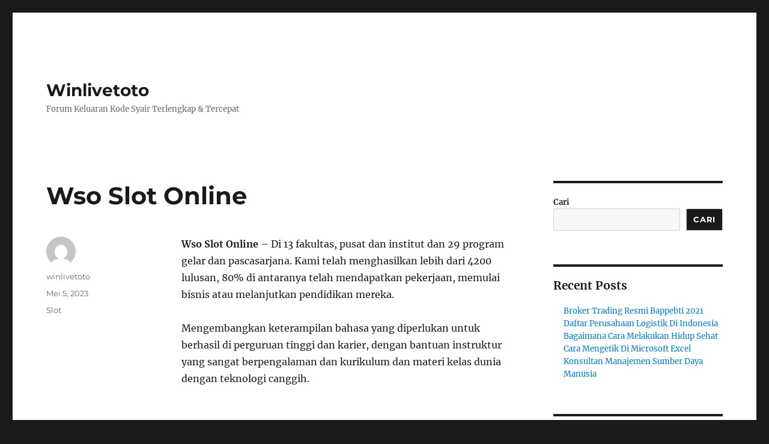

--- FILE ---
content_type: text/html; charset=UTF-8
request_url: https://www.thebajagrill.com/wso-slot-online/
body_size: 21022
content:
<!DOCTYPE html>
<html lang="id" class="no-js">
<head>
	<meta charset="UTF-8">
	<meta name="viewport" content="width=device-width, initial-scale=1">
	<link rel="profile" href="https://gmpg.org/xfn/11">
		<link rel="pingback" href="https://www.thebajagrill.com/xmlrpc.php">
		<script>(function(html){html.className = html.className.replace(/\bno-js\b/,'js')})(document.documentElement);</script>
<meta name='robots' content='index, follow, max-image-preview:large, max-snippet:-1, max-video-preview:-1' />

	<!-- This site is optimized with the Yoast SEO plugin v19.13 - https://yoast.com/wordpress/plugins/seo/ -->
	<title>Wso Slot Online - Winlivetoto</title>
	<link rel="canonical" href="https://www.thebajagrill.com/wso-slot-online/" />
	<meta property="og:locale" content="id_ID" />
	<meta property="og:type" content="article" />
	<meta property="og:title" content="Wso Slot Online - Winlivetoto" />
	<meta property="og:description" content="Wso Slot Online &#8211; Di 13 fakultas, pusat dan institut dan 29 program gelar dan pascasarjana. Kami telah menghasilkan lebih dari 4200 lulusan, 80% di antaranya telah mendapatkan pekerjaan, memulai bisnis atau melanjutkan pendidikan mereka. Mengembangkan keterampilan bahasa yang diperlukan untuk berhasil di perguruan tinggi dan karier, dengan bantuan instruktur yang sangat berpengalaman dan kurikulum &hellip; Continue reading &quot;Wso Slot Online&quot;" />
	<meta property="og:url" content="https://www.thebajagrill.com/wso-slot-online/" />
	<meta property="og:site_name" content="Winlivetoto" />
	<meta property="article:published_time" content="2023-05-04T19:39:55+00:00" />
	<meta name="author" content="winlivetoto" />
	<meta name="twitter:card" content="summary_large_image" />
	<meta name="twitter:label1" content="Ditulis oleh" />
	<meta name="twitter:data1" content="winlivetoto" />
	<meta name="twitter:label2" content="Estimasi waktu membaca" />
	<meta name="twitter:data2" content="6 menit" />
	<script type="application/ld+json" class="yoast-schema-graph">{"@context":"https://schema.org","@graph":[{"@type":"WebPage","@id":"https://www.thebajagrill.com/wso-slot-online/","url":"https://www.thebajagrill.com/wso-slot-online/","name":"Wso Slot Online - Winlivetoto","isPartOf":{"@id":"https://www.thebajagrill.com/#website"},"datePublished":"2023-05-04T19:39:55+00:00","dateModified":"2023-05-04T19:39:55+00:00","author":{"@id":"https://www.thebajagrill.com/#/schema/person/73ec6a7e53dac9ac42f9aa8a9362dd9d"},"breadcrumb":{"@id":"https://www.thebajagrill.com/wso-slot-online/#breadcrumb"},"inLanguage":"id","potentialAction":[{"@type":"ReadAction","target":["https://www.thebajagrill.com/wso-slot-online/"]}]},{"@type":"BreadcrumbList","@id":"https://www.thebajagrill.com/wso-slot-online/#breadcrumb","itemListElement":[{"@type":"ListItem","position":1,"name":"Home","item":"https://www.thebajagrill.com/"},{"@type":"ListItem","position":2,"name":"Wso Slot Online"}]},{"@type":"WebSite","@id":"https://www.thebajagrill.com/#website","url":"https://www.thebajagrill.com/","name":"Winlivetoto","description":"Forum Keluaran Kode Syair Terlengkap &amp; Tercepat","potentialAction":[{"@type":"SearchAction","target":{"@type":"EntryPoint","urlTemplate":"https://www.thebajagrill.com/?s={search_term_string}"},"query-input":"required name=search_term_string"}],"inLanguage":"id"},{"@type":"Person","@id":"https://www.thebajagrill.com/#/schema/person/73ec6a7e53dac9ac42f9aa8a9362dd9d","name":"winlivetoto","image":{"@type":"ImageObject","inLanguage":"id","@id":"https://www.thebajagrill.com/#/schema/person/image/","url":"https://secure.gravatar.com/avatar/53e0d5a04b00810a45aabf77c1dc40945ddf419658f73774c90653875d2b0cc4?s=96&d=mm&r=g","contentUrl":"https://secure.gravatar.com/avatar/53e0d5a04b00810a45aabf77c1dc40945ddf419658f73774c90653875d2b0cc4?s=96&d=mm&r=g","caption":"winlivetoto"},"sameAs":["https://www.thebajagrill.com"],"url":"https://www.thebajagrill.com/author/prediktorkece/"}]}</script>
	<!-- / Yoast SEO plugin. -->


<link rel="alternate" type="application/rss+xml" title="Winlivetoto &raquo; Feed" href="https://www.thebajagrill.com/feed/" />
<link rel="alternate" type="application/rss+xml" title="Winlivetoto &raquo; Umpan Komentar" href="https://www.thebajagrill.com/comments/feed/" />
<link rel="alternate" type="application/rss+xml" title="Winlivetoto &raquo; Wso Slot Online Umpan Komentar" href="https://www.thebajagrill.com/wso-slot-online/feed/" />
<link rel="alternate" title="oEmbed (JSON)" type="application/json+oembed" href="https://www.thebajagrill.com/wp-json/oembed/1.0/embed?url=https%3A%2F%2Fwww.thebajagrill.com%2Fwso-slot-online%2F" />
<link rel="alternate" title="oEmbed (XML)" type="text/xml+oembed" href="https://www.thebajagrill.com/wp-json/oembed/1.0/embed?url=https%3A%2F%2Fwww.thebajagrill.com%2Fwso-slot-online%2F&#038;format=xml" />
<style id='wp-img-auto-sizes-contain-inline-css'>
img:is([sizes=auto i],[sizes^="auto," i]){contain-intrinsic-size:3000px 1500px}
/*# sourceURL=wp-img-auto-sizes-contain-inline-css */
</style>
<style id='wp-emoji-styles-inline-css'>

	img.wp-smiley, img.emoji {
		display: inline !important;
		border: none !important;
		box-shadow: none !important;
		height: 1em !important;
		width: 1em !important;
		margin: 0 0.07em !important;
		vertical-align: -0.1em !important;
		background: none !important;
		padding: 0 !important;
	}
/*# sourceURL=wp-emoji-styles-inline-css */
</style>
<style id='wp-block-library-inline-css'>
:root{--wp-block-synced-color:#7a00df;--wp-block-synced-color--rgb:122,0,223;--wp-bound-block-color:var(--wp-block-synced-color);--wp-editor-canvas-background:#ddd;--wp-admin-theme-color:#007cba;--wp-admin-theme-color--rgb:0,124,186;--wp-admin-theme-color-darker-10:#006ba1;--wp-admin-theme-color-darker-10--rgb:0,107,160.5;--wp-admin-theme-color-darker-20:#005a87;--wp-admin-theme-color-darker-20--rgb:0,90,135;--wp-admin-border-width-focus:2px}@media (min-resolution:192dpi){:root{--wp-admin-border-width-focus:1.5px}}.wp-element-button{cursor:pointer}:root .has-very-light-gray-background-color{background-color:#eee}:root .has-very-dark-gray-background-color{background-color:#313131}:root .has-very-light-gray-color{color:#eee}:root .has-very-dark-gray-color{color:#313131}:root .has-vivid-green-cyan-to-vivid-cyan-blue-gradient-background{background:linear-gradient(135deg,#00d084,#0693e3)}:root .has-purple-crush-gradient-background{background:linear-gradient(135deg,#34e2e4,#4721fb 50%,#ab1dfe)}:root .has-hazy-dawn-gradient-background{background:linear-gradient(135deg,#faaca8,#dad0ec)}:root .has-subdued-olive-gradient-background{background:linear-gradient(135deg,#fafae1,#67a671)}:root .has-atomic-cream-gradient-background{background:linear-gradient(135deg,#fdd79a,#004a59)}:root .has-nightshade-gradient-background{background:linear-gradient(135deg,#330968,#31cdcf)}:root .has-midnight-gradient-background{background:linear-gradient(135deg,#020381,#2874fc)}:root{--wp--preset--font-size--normal:16px;--wp--preset--font-size--huge:42px}.has-regular-font-size{font-size:1em}.has-larger-font-size{font-size:2.625em}.has-normal-font-size{font-size:var(--wp--preset--font-size--normal)}.has-huge-font-size{font-size:var(--wp--preset--font-size--huge)}.has-text-align-center{text-align:center}.has-text-align-left{text-align:left}.has-text-align-right{text-align:right}.has-fit-text{white-space:nowrap!important}#end-resizable-editor-section{display:none}.aligncenter{clear:both}.items-justified-left{justify-content:flex-start}.items-justified-center{justify-content:center}.items-justified-right{justify-content:flex-end}.items-justified-space-between{justify-content:space-between}.screen-reader-text{border:0;clip-path:inset(50%);height:1px;margin:-1px;overflow:hidden;padding:0;position:absolute;width:1px;word-wrap:normal!important}.screen-reader-text:focus{background-color:#ddd;clip-path:none;color:#444;display:block;font-size:1em;height:auto;left:5px;line-height:normal;padding:15px 23px 14px;text-decoration:none;top:5px;width:auto;z-index:100000}html :where(.has-border-color){border-style:solid}html :where([style*=border-top-color]){border-top-style:solid}html :where([style*=border-right-color]){border-right-style:solid}html :where([style*=border-bottom-color]){border-bottom-style:solid}html :where([style*=border-left-color]){border-left-style:solid}html :where([style*=border-width]){border-style:solid}html :where([style*=border-top-width]){border-top-style:solid}html :where([style*=border-right-width]){border-right-style:solid}html :where([style*=border-bottom-width]){border-bottom-style:solid}html :where([style*=border-left-width]){border-left-style:solid}html :where(img[class*=wp-image-]){height:auto;max-width:100%}:where(figure){margin:0 0 1em}html :where(.is-position-sticky){--wp-admin--admin-bar--position-offset:var(--wp-admin--admin-bar--height,0px)}@media screen and (max-width:600px){html :where(.is-position-sticky){--wp-admin--admin-bar--position-offset:0px}}

/*# sourceURL=wp-block-library-inline-css */
</style><style id='wp-block-archives-inline-css'>
.wp-block-archives{box-sizing:border-box}.wp-block-archives-dropdown label{display:block}
/*# sourceURL=https://www.thebajagrill.com/wp-includes/blocks/archives/style.min.css */
</style>
<style id='wp-block-categories-inline-css'>
.wp-block-categories{box-sizing:border-box}.wp-block-categories.alignleft{margin-right:2em}.wp-block-categories.alignright{margin-left:2em}.wp-block-categories.wp-block-categories-dropdown.aligncenter{text-align:center}.wp-block-categories .wp-block-categories__label{display:block;width:100%}
/*# sourceURL=https://www.thebajagrill.com/wp-includes/blocks/categories/style.min.css */
</style>
<style id='wp-block-heading-inline-css'>
h1:where(.wp-block-heading).has-background,h2:where(.wp-block-heading).has-background,h3:where(.wp-block-heading).has-background,h4:where(.wp-block-heading).has-background,h5:where(.wp-block-heading).has-background,h6:where(.wp-block-heading).has-background{padding:1.25em 2.375em}h1.has-text-align-left[style*=writing-mode]:where([style*=vertical-lr]),h1.has-text-align-right[style*=writing-mode]:where([style*=vertical-rl]),h2.has-text-align-left[style*=writing-mode]:where([style*=vertical-lr]),h2.has-text-align-right[style*=writing-mode]:where([style*=vertical-rl]),h3.has-text-align-left[style*=writing-mode]:where([style*=vertical-lr]),h3.has-text-align-right[style*=writing-mode]:where([style*=vertical-rl]),h4.has-text-align-left[style*=writing-mode]:where([style*=vertical-lr]),h4.has-text-align-right[style*=writing-mode]:where([style*=vertical-rl]),h5.has-text-align-left[style*=writing-mode]:where([style*=vertical-lr]),h5.has-text-align-right[style*=writing-mode]:where([style*=vertical-rl]),h6.has-text-align-left[style*=writing-mode]:where([style*=vertical-lr]),h6.has-text-align-right[style*=writing-mode]:where([style*=vertical-rl]){rotate:180deg}
/*# sourceURL=https://www.thebajagrill.com/wp-includes/blocks/heading/style.min.css */
</style>
<style id='wp-block-latest-comments-inline-css'>
ol.wp-block-latest-comments{box-sizing:border-box;margin-left:0}:where(.wp-block-latest-comments:not([style*=line-height] .wp-block-latest-comments__comment)){line-height:1.1}:where(.wp-block-latest-comments:not([style*=line-height] .wp-block-latest-comments__comment-excerpt p)){line-height:1.8}.has-dates :where(.wp-block-latest-comments:not([style*=line-height])),.has-excerpts :where(.wp-block-latest-comments:not([style*=line-height])){line-height:1.5}.wp-block-latest-comments .wp-block-latest-comments{padding-left:0}.wp-block-latest-comments__comment{list-style:none;margin-bottom:1em}.has-avatars .wp-block-latest-comments__comment{list-style:none;min-height:2.25em}.has-avatars .wp-block-latest-comments__comment .wp-block-latest-comments__comment-excerpt,.has-avatars .wp-block-latest-comments__comment .wp-block-latest-comments__comment-meta{margin-left:3.25em}.wp-block-latest-comments__comment-excerpt p{font-size:.875em;margin:.36em 0 1.4em}.wp-block-latest-comments__comment-date{display:block;font-size:.75em}.wp-block-latest-comments .avatar,.wp-block-latest-comments__comment-avatar{border-radius:1.5em;display:block;float:left;height:2.5em;margin-right:.75em;width:2.5em}.wp-block-latest-comments[class*=-font-size] a,.wp-block-latest-comments[style*=font-size] a{font-size:inherit}
/*# sourceURL=https://www.thebajagrill.com/wp-includes/blocks/latest-comments/style.min.css */
</style>
<style id='wp-block-latest-posts-inline-css'>
.wp-block-latest-posts{box-sizing:border-box}.wp-block-latest-posts.alignleft{margin-right:2em}.wp-block-latest-posts.alignright{margin-left:2em}.wp-block-latest-posts.wp-block-latest-posts__list{list-style:none}.wp-block-latest-posts.wp-block-latest-posts__list li{clear:both;overflow-wrap:break-word}.wp-block-latest-posts.is-grid{display:flex;flex-wrap:wrap}.wp-block-latest-posts.is-grid li{margin:0 1.25em 1.25em 0;width:100%}@media (min-width:600px){.wp-block-latest-posts.columns-2 li{width:calc(50% - .625em)}.wp-block-latest-posts.columns-2 li:nth-child(2n){margin-right:0}.wp-block-latest-posts.columns-3 li{width:calc(33.33333% - .83333em)}.wp-block-latest-posts.columns-3 li:nth-child(3n){margin-right:0}.wp-block-latest-posts.columns-4 li{width:calc(25% - .9375em)}.wp-block-latest-posts.columns-4 li:nth-child(4n){margin-right:0}.wp-block-latest-posts.columns-5 li{width:calc(20% - 1em)}.wp-block-latest-posts.columns-5 li:nth-child(5n){margin-right:0}.wp-block-latest-posts.columns-6 li{width:calc(16.66667% - 1.04167em)}.wp-block-latest-posts.columns-6 li:nth-child(6n){margin-right:0}}:root :where(.wp-block-latest-posts.is-grid){padding:0}:root :where(.wp-block-latest-posts.wp-block-latest-posts__list){padding-left:0}.wp-block-latest-posts__post-author,.wp-block-latest-posts__post-date{display:block;font-size:.8125em}.wp-block-latest-posts__post-excerpt,.wp-block-latest-posts__post-full-content{margin-bottom:1em;margin-top:.5em}.wp-block-latest-posts__featured-image a{display:inline-block}.wp-block-latest-posts__featured-image img{height:auto;max-width:100%;width:auto}.wp-block-latest-posts__featured-image.alignleft{float:left;margin-right:1em}.wp-block-latest-posts__featured-image.alignright{float:right;margin-left:1em}.wp-block-latest-posts__featured-image.aligncenter{margin-bottom:1em;text-align:center}
/*# sourceURL=https://www.thebajagrill.com/wp-includes/blocks/latest-posts/style.min.css */
</style>
<style id='wp-block-search-inline-css'>
.wp-block-search__button{margin-left:10px;word-break:normal}.wp-block-search__button.has-icon{line-height:0}.wp-block-search__button svg{height:1.25em;min-height:24px;min-width:24px;width:1.25em;fill:currentColor;vertical-align:text-bottom}:where(.wp-block-search__button){border:1px solid #ccc;padding:6px 10px}.wp-block-search__inside-wrapper{display:flex;flex:auto;flex-wrap:nowrap;max-width:100%}.wp-block-search__label{width:100%}.wp-block-search.wp-block-search__button-only .wp-block-search__button{box-sizing:border-box;display:flex;flex-shrink:0;justify-content:center;margin-left:0;max-width:100%}.wp-block-search.wp-block-search__button-only .wp-block-search__inside-wrapper{min-width:0!important;transition-property:width}.wp-block-search.wp-block-search__button-only .wp-block-search__input{flex-basis:100%;transition-duration:.3s}.wp-block-search.wp-block-search__button-only.wp-block-search__searchfield-hidden,.wp-block-search.wp-block-search__button-only.wp-block-search__searchfield-hidden .wp-block-search__inside-wrapper{overflow:hidden}.wp-block-search.wp-block-search__button-only.wp-block-search__searchfield-hidden .wp-block-search__input{border-left-width:0!important;border-right-width:0!important;flex-basis:0;flex-grow:0;margin:0;min-width:0!important;padding-left:0!important;padding-right:0!important;width:0!important}:where(.wp-block-search__input){appearance:none;border:1px solid #949494;flex-grow:1;font-family:inherit;font-size:inherit;font-style:inherit;font-weight:inherit;letter-spacing:inherit;line-height:inherit;margin-left:0;margin-right:0;min-width:3rem;padding:8px;text-decoration:unset!important;text-transform:inherit}:where(.wp-block-search__button-inside .wp-block-search__inside-wrapper){background-color:#fff;border:1px solid #949494;box-sizing:border-box;padding:4px}:where(.wp-block-search__button-inside .wp-block-search__inside-wrapper) .wp-block-search__input{border:none;border-radius:0;padding:0 4px}:where(.wp-block-search__button-inside .wp-block-search__inside-wrapper) .wp-block-search__input:focus{outline:none}:where(.wp-block-search__button-inside .wp-block-search__inside-wrapper) :where(.wp-block-search__button){padding:4px 8px}.wp-block-search.aligncenter .wp-block-search__inside-wrapper{margin:auto}.wp-block[data-align=right] .wp-block-search.wp-block-search__button-only .wp-block-search__inside-wrapper{float:right}
/*# sourceURL=https://www.thebajagrill.com/wp-includes/blocks/search/style.min.css */
</style>
<style id='wp-block-search-theme-inline-css'>
.wp-block-search .wp-block-search__label{font-weight:700}.wp-block-search__button{border:1px solid #ccc;padding:.375em .625em}
/*# sourceURL=https://www.thebajagrill.com/wp-includes/blocks/search/theme.min.css */
</style>
<style id='wp-block-group-inline-css'>
.wp-block-group{box-sizing:border-box}:where(.wp-block-group.wp-block-group-is-layout-constrained){position:relative}
/*# sourceURL=https://www.thebajagrill.com/wp-includes/blocks/group/style.min.css */
</style>
<style id='wp-block-group-theme-inline-css'>
:where(.wp-block-group.has-background){padding:1.25em 2.375em}
/*# sourceURL=https://www.thebajagrill.com/wp-includes/blocks/group/theme.min.css */
</style>
<style id='wp-block-paragraph-inline-css'>
.is-small-text{font-size:.875em}.is-regular-text{font-size:1em}.is-large-text{font-size:2.25em}.is-larger-text{font-size:3em}.has-drop-cap:not(:focus):first-letter{float:left;font-size:8.4em;font-style:normal;font-weight:100;line-height:.68;margin:.05em .1em 0 0;text-transform:uppercase}body.rtl .has-drop-cap:not(:focus):first-letter{float:none;margin-left:.1em}p.has-drop-cap.has-background{overflow:hidden}:root :where(p.has-background){padding:1.25em 2.375em}:where(p.has-text-color:not(.has-link-color)) a{color:inherit}p.has-text-align-left[style*="writing-mode:vertical-lr"],p.has-text-align-right[style*="writing-mode:vertical-rl"]{rotate:180deg}
/*# sourceURL=https://www.thebajagrill.com/wp-includes/blocks/paragraph/style.min.css */
</style>
<style id='global-styles-inline-css'>
:root{--wp--preset--aspect-ratio--square: 1;--wp--preset--aspect-ratio--4-3: 4/3;--wp--preset--aspect-ratio--3-4: 3/4;--wp--preset--aspect-ratio--3-2: 3/2;--wp--preset--aspect-ratio--2-3: 2/3;--wp--preset--aspect-ratio--16-9: 16/9;--wp--preset--aspect-ratio--9-16: 9/16;--wp--preset--color--black: #000000;--wp--preset--color--cyan-bluish-gray: #abb8c3;--wp--preset--color--white: #fff;--wp--preset--color--pale-pink: #f78da7;--wp--preset--color--vivid-red: #cf2e2e;--wp--preset--color--luminous-vivid-orange: #ff6900;--wp--preset--color--luminous-vivid-amber: #fcb900;--wp--preset--color--light-green-cyan: #7bdcb5;--wp--preset--color--vivid-green-cyan: #00d084;--wp--preset--color--pale-cyan-blue: #8ed1fc;--wp--preset--color--vivid-cyan-blue: #0693e3;--wp--preset--color--vivid-purple: #9b51e0;--wp--preset--color--dark-gray: #1a1a1a;--wp--preset--color--medium-gray: #686868;--wp--preset--color--light-gray: #e5e5e5;--wp--preset--color--blue-gray: #4d545c;--wp--preset--color--bright-blue: #007acc;--wp--preset--color--light-blue: #9adffd;--wp--preset--color--dark-brown: #402b30;--wp--preset--color--medium-brown: #774e24;--wp--preset--color--dark-red: #640c1f;--wp--preset--color--bright-red: #ff675f;--wp--preset--color--yellow: #ffef8e;--wp--preset--gradient--vivid-cyan-blue-to-vivid-purple: linear-gradient(135deg,rgb(6,147,227) 0%,rgb(155,81,224) 100%);--wp--preset--gradient--light-green-cyan-to-vivid-green-cyan: linear-gradient(135deg,rgb(122,220,180) 0%,rgb(0,208,130) 100%);--wp--preset--gradient--luminous-vivid-amber-to-luminous-vivid-orange: linear-gradient(135deg,rgb(252,185,0) 0%,rgb(255,105,0) 100%);--wp--preset--gradient--luminous-vivid-orange-to-vivid-red: linear-gradient(135deg,rgb(255,105,0) 0%,rgb(207,46,46) 100%);--wp--preset--gradient--very-light-gray-to-cyan-bluish-gray: linear-gradient(135deg,rgb(238,238,238) 0%,rgb(169,184,195) 100%);--wp--preset--gradient--cool-to-warm-spectrum: linear-gradient(135deg,rgb(74,234,220) 0%,rgb(151,120,209) 20%,rgb(207,42,186) 40%,rgb(238,44,130) 60%,rgb(251,105,98) 80%,rgb(254,248,76) 100%);--wp--preset--gradient--blush-light-purple: linear-gradient(135deg,rgb(255,206,236) 0%,rgb(152,150,240) 100%);--wp--preset--gradient--blush-bordeaux: linear-gradient(135deg,rgb(254,205,165) 0%,rgb(254,45,45) 50%,rgb(107,0,62) 100%);--wp--preset--gradient--luminous-dusk: linear-gradient(135deg,rgb(255,203,112) 0%,rgb(199,81,192) 50%,rgb(65,88,208) 100%);--wp--preset--gradient--pale-ocean: linear-gradient(135deg,rgb(255,245,203) 0%,rgb(182,227,212) 50%,rgb(51,167,181) 100%);--wp--preset--gradient--electric-grass: linear-gradient(135deg,rgb(202,248,128) 0%,rgb(113,206,126) 100%);--wp--preset--gradient--midnight: linear-gradient(135deg,rgb(2,3,129) 0%,rgb(40,116,252) 100%);--wp--preset--font-size--small: 13px;--wp--preset--font-size--medium: 20px;--wp--preset--font-size--large: 36px;--wp--preset--font-size--x-large: 42px;--wp--preset--spacing--20: 0.44rem;--wp--preset--spacing--30: 0.67rem;--wp--preset--spacing--40: 1rem;--wp--preset--spacing--50: 1.5rem;--wp--preset--spacing--60: 2.25rem;--wp--preset--spacing--70: 3.38rem;--wp--preset--spacing--80: 5.06rem;--wp--preset--shadow--natural: 6px 6px 9px rgba(0, 0, 0, 0.2);--wp--preset--shadow--deep: 12px 12px 50px rgba(0, 0, 0, 0.4);--wp--preset--shadow--sharp: 6px 6px 0px rgba(0, 0, 0, 0.2);--wp--preset--shadow--outlined: 6px 6px 0px -3px rgb(255, 255, 255), 6px 6px rgb(0, 0, 0);--wp--preset--shadow--crisp: 6px 6px 0px rgb(0, 0, 0);}:where(.is-layout-flex){gap: 0.5em;}:where(.is-layout-grid){gap: 0.5em;}body .is-layout-flex{display: flex;}.is-layout-flex{flex-wrap: wrap;align-items: center;}.is-layout-flex > :is(*, div){margin: 0;}body .is-layout-grid{display: grid;}.is-layout-grid > :is(*, div){margin: 0;}:where(.wp-block-columns.is-layout-flex){gap: 2em;}:where(.wp-block-columns.is-layout-grid){gap: 2em;}:where(.wp-block-post-template.is-layout-flex){gap: 1.25em;}:where(.wp-block-post-template.is-layout-grid){gap: 1.25em;}.has-black-color{color: var(--wp--preset--color--black) !important;}.has-cyan-bluish-gray-color{color: var(--wp--preset--color--cyan-bluish-gray) !important;}.has-white-color{color: var(--wp--preset--color--white) !important;}.has-pale-pink-color{color: var(--wp--preset--color--pale-pink) !important;}.has-vivid-red-color{color: var(--wp--preset--color--vivid-red) !important;}.has-luminous-vivid-orange-color{color: var(--wp--preset--color--luminous-vivid-orange) !important;}.has-luminous-vivid-amber-color{color: var(--wp--preset--color--luminous-vivid-amber) !important;}.has-light-green-cyan-color{color: var(--wp--preset--color--light-green-cyan) !important;}.has-vivid-green-cyan-color{color: var(--wp--preset--color--vivid-green-cyan) !important;}.has-pale-cyan-blue-color{color: var(--wp--preset--color--pale-cyan-blue) !important;}.has-vivid-cyan-blue-color{color: var(--wp--preset--color--vivid-cyan-blue) !important;}.has-vivid-purple-color{color: var(--wp--preset--color--vivid-purple) !important;}.has-black-background-color{background-color: var(--wp--preset--color--black) !important;}.has-cyan-bluish-gray-background-color{background-color: var(--wp--preset--color--cyan-bluish-gray) !important;}.has-white-background-color{background-color: var(--wp--preset--color--white) !important;}.has-pale-pink-background-color{background-color: var(--wp--preset--color--pale-pink) !important;}.has-vivid-red-background-color{background-color: var(--wp--preset--color--vivid-red) !important;}.has-luminous-vivid-orange-background-color{background-color: var(--wp--preset--color--luminous-vivid-orange) !important;}.has-luminous-vivid-amber-background-color{background-color: var(--wp--preset--color--luminous-vivid-amber) !important;}.has-light-green-cyan-background-color{background-color: var(--wp--preset--color--light-green-cyan) !important;}.has-vivid-green-cyan-background-color{background-color: var(--wp--preset--color--vivid-green-cyan) !important;}.has-pale-cyan-blue-background-color{background-color: var(--wp--preset--color--pale-cyan-blue) !important;}.has-vivid-cyan-blue-background-color{background-color: var(--wp--preset--color--vivid-cyan-blue) !important;}.has-vivid-purple-background-color{background-color: var(--wp--preset--color--vivid-purple) !important;}.has-black-border-color{border-color: var(--wp--preset--color--black) !important;}.has-cyan-bluish-gray-border-color{border-color: var(--wp--preset--color--cyan-bluish-gray) !important;}.has-white-border-color{border-color: var(--wp--preset--color--white) !important;}.has-pale-pink-border-color{border-color: var(--wp--preset--color--pale-pink) !important;}.has-vivid-red-border-color{border-color: var(--wp--preset--color--vivid-red) !important;}.has-luminous-vivid-orange-border-color{border-color: var(--wp--preset--color--luminous-vivid-orange) !important;}.has-luminous-vivid-amber-border-color{border-color: var(--wp--preset--color--luminous-vivid-amber) !important;}.has-light-green-cyan-border-color{border-color: var(--wp--preset--color--light-green-cyan) !important;}.has-vivid-green-cyan-border-color{border-color: var(--wp--preset--color--vivid-green-cyan) !important;}.has-pale-cyan-blue-border-color{border-color: var(--wp--preset--color--pale-cyan-blue) !important;}.has-vivid-cyan-blue-border-color{border-color: var(--wp--preset--color--vivid-cyan-blue) !important;}.has-vivid-purple-border-color{border-color: var(--wp--preset--color--vivid-purple) !important;}.has-vivid-cyan-blue-to-vivid-purple-gradient-background{background: var(--wp--preset--gradient--vivid-cyan-blue-to-vivid-purple) !important;}.has-light-green-cyan-to-vivid-green-cyan-gradient-background{background: var(--wp--preset--gradient--light-green-cyan-to-vivid-green-cyan) !important;}.has-luminous-vivid-amber-to-luminous-vivid-orange-gradient-background{background: var(--wp--preset--gradient--luminous-vivid-amber-to-luminous-vivid-orange) !important;}.has-luminous-vivid-orange-to-vivid-red-gradient-background{background: var(--wp--preset--gradient--luminous-vivid-orange-to-vivid-red) !important;}.has-very-light-gray-to-cyan-bluish-gray-gradient-background{background: var(--wp--preset--gradient--very-light-gray-to-cyan-bluish-gray) !important;}.has-cool-to-warm-spectrum-gradient-background{background: var(--wp--preset--gradient--cool-to-warm-spectrum) !important;}.has-blush-light-purple-gradient-background{background: var(--wp--preset--gradient--blush-light-purple) !important;}.has-blush-bordeaux-gradient-background{background: var(--wp--preset--gradient--blush-bordeaux) !important;}.has-luminous-dusk-gradient-background{background: var(--wp--preset--gradient--luminous-dusk) !important;}.has-pale-ocean-gradient-background{background: var(--wp--preset--gradient--pale-ocean) !important;}.has-electric-grass-gradient-background{background: var(--wp--preset--gradient--electric-grass) !important;}.has-midnight-gradient-background{background: var(--wp--preset--gradient--midnight) !important;}.has-small-font-size{font-size: var(--wp--preset--font-size--small) !important;}.has-medium-font-size{font-size: var(--wp--preset--font-size--medium) !important;}.has-large-font-size{font-size: var(--wp--preset--font-size--large) !important;}.has-x-large-font-size{font-size: var(--wp--preset--font-size--x-large) !important;}
/*# sourceURL=global-styles-inline-css */
</style>

<style id='classic-theme-styles-inline-css'>
/*! This file is auto-generated */
.wp-block-button__link{color:#fff;background-color:#32373c;border-radius:9999px;box-shadow:none;text-decoration:none;padding:calc(.667em + 2px) calc(1.333em + 2px);font-size:1.125em}.wp-block-file__button{background:#32373c;color:#fff;text-decoration:none}
/*# sourceURL=/wp-includes/css/classic-themes.min.css */
</style>
<link rel='stylesheet' id='twentysixteen-fonts-css' href='https://www.thebajagrill.com/wp-content/themes/twentysixteen/fonts/merriweather-plus-montserrat-plus-inconsolata.css?ver=20230328' media='all' />
<link rel='stylesheet' id='genericons-css' href='https://www.thebajagrill.com/wp-content/themes/twentysixteen/genericons/genericons.css?ver=20201208' media='all' />
<link rel='stylesheet' id='twentysixteen-style-css' href='https://www.thebajagrill.com/wp-content/themes/twentysixteen/style.css?ver=20230328' media='all' />
<link rel='stylesheet' id='twentysixteen-block-style-css' href='https://www.thebajagrill.com/wp-content/themes/twentysixteen/css/blocks.css?ver=20230206' media='all' />
<script src="https://www.thebajagrill.com/wp-includes/js/jquery/jquery.min.js?ver=3.7.1" id="jquery-core-js"></script>
<script src="https://www.thebajagrill.com/wp-includes/js/jquery/jquery-migrate.min.js?ver=3.4.1" id="jquery-migrate-js"></script>
<link rel="https://api.w.org/" href="https://www.thebajagrill.com/wp-json/" /><link rel="alternate" title="JSON" type="application/json" href="https://www.thebajagrill.com/wp-json/wp/v2/posts/276" /><link rel="EditURI" type="application/rsd+xml" title="RSD" href="https://www.thebajagrill.com/xmlrpc.php?rsd" />
<meta name="generator" content="WordPress 6.9" />
<link rel='shortlink' href='https://www.thebajagrill.com/?p=276' />
</head>

<body class="wp-singular post-template-default single single-post postid-276 single-format-standard wp-embed-responsive wp-theme-twentysixteen">
<div id="page" class="site">
	<div class="site-inner">
		<a class="skip-link screen-reader-text" href="#content">
			Skip to content		</a>

		<header id="masthead" class="site-header">
			<div class="site-header-main">
				<div class="site-branding">
					
											<p class="site-title"><a href="https://www.thebajagrill.com/" rel="home">Winlivetoto</a></p>
												<p class="site-description">Forum Keluaran Kode Syair Terlengkap &amp; Tercepat</p>
									</div><!-- .site-branding -->

							</div><!-- .site-header-main -->

					</header><!-- .site-header -->

		<div id="content" class="site-content">

<div id="primary" class="content-area">
	<main id="main" class="site-main">
		
<article id="post-276" class="post-276 post type-post status-publish format-standard hentry category-slot">
	<header class="entry-header">
		<h1 class="entry-title">Wso Slot Online</h1>	</header><!-- .entry-header -->

	
	
	<div class="entry-content">
		<p><strong>Wso Slot Online</strong> &#8211; Di 13 fakultas, pusat dan institut dan 29 program gelar dan pascasarjana. Kami telah menghasilkan lebih dari 4200 lulusan, 80% di antaranya telah mendapatkan pekerjaan, memulai bisnis atau melanjutkan pendidikan mereka.</p>
<p>Mengembangkan keterampilan bahasa yang diperlukan untuk berhasil di perguruan tinggi dan karier, dengan bantuan instruktur yang sangat berpengalaman dan kurikulum dan materi kelas dunia dengan teknologi canggih.</p>
<h2>Wso Slot Online</h2>
<p>Dengan komitmen untuk keunggulan, integritas dan profesionalisme. Universitas menghasilkan akademisi yang kompeten dan pemimpin yang berkualitas tinggi dan kejujuran moral.</p>
<h2>Sustainable Fashion Brands</h2>
<p>26 April Penentu Niat Menggunakan Sistem Informasi: Kasus Universitas Mogadishu, Somalia&#8230;</p>
<p>“Satu hal yang saya suka dari mata kuliah IML ini adalah sangat berbeda dengan mata kuliah lain yang kami ajarkan, baik dari segi pengajar yang berbeda latar belakang maupun standar materi yang kami ajarkan. keragaman yang kita alami”</p>
<p>&#8220;Pengalaman saya di universitas benar-benar luar biasa! Saya sangat menikmati menjadi mahasiswa di institusi yang hebat dan berkembang ini. Saya mendapat manfaat dari setiap menit yang saya habiskan di sana, baik itu lingkungan yang adiktif atau fasilitas pendidikan modern.</p>
<p>&#8220;Universitas sangat berbeda! Pengajarannya sangat menarik dan menginspirasi. Saya menemukan orang-orang dalam keluarga yang paling menarik karena mereka selalu mendukung dan membantu satu sama lain dalam segala hal. Juga, kesempatan untuk berinteraksi dengan orang-orang ini tidak terbatas dengan begitu banyak pemerintah dan himpunan mahasiswa. Nikmati permainan slot akun wso yang tentunya memberikan kemudahan bagi semua pemain..dan Sistem baru dirancang untuk mesin bermain slot WSO yang akan membuatnya masuk akal, pengaturan permainan slot WSO sangat nyata, hanya seperti permainan slot yang sebenarnya.</p>
<h3>Abstract Submission Guidelines</h3>
<p>Banyak juga keuntungan yang bisa anda dapatkan jika anda bermain Akun WSO Slot dari Akun WSO Slot ini, selain server baru dan permainan yang fresh dan anda juga bisa memainkan Akun WSO Slot dari luar tanpa kesulitan translate semua kebutuhan Anda dalam bahasa indonesia Selain itu, seluruh proses bisnis dikelola oleh bank Indonesia, baik itu e-wallet maupun perbankan domestik.</p>
<p>Tidak ada perbedaan antara permainan slot WSO dan akun slot WSO. ua untuk pemain Slot lawas Yang ada pencari Slot dengan Banyak Server. Pelayanan dengan jawaban cepat 24jam online terbaik</p>
<p>Dengan sebuah sistem yang matang, kami akan bisa untuk jamin Answer dan juga sebuah pelaiman oleh sebyah situs luar negri akun wso Slot ada memperoses Deposite an play pensiunan yang akan di tiru robot agar member tidak lagi merasa ju kalhwatir lagi menproses bersama kalhwatir menprosesung . menarik diri lagi</p>
<p>Banyak pelanggan yang beralih ke akun slot wso karena ada jaminan menang di akun slot wso. Presentasi pemenang akan didukung oleh RTP.</p>
<h2>Situs Daftar Id Pro Akun Wso Slot Receh Terbaik Pasti Jp Paus</h2>
<p>Informasi slot akun wso dengan slot wso cocok untuk slot wso untuk memainkan slot wso.</p>
<p>Akun wso slot beswana kali ini akan bisa kami lengkapi dengan present dari daftar 6 sebuah permainan akun wso slot ada available akun wso slot provider dari pragmatic play. Faktanya, tipp ini akun wso slot sangat dicari dan juga tarsamaan pemah cepat i juga mudah menghenting .berikut adalah dari daftar 6 Akun WSO Slot with a pragmatic slot game WSO Akun WSO Slot sangat terpopuler dan sudah sangat termudah untuk di menangkan.</p>
<p>Starlight princess adalah merupakan dari akun wso Slot yang mengusung sebuah tema dari putri yang cantik atau seperti cinderella dengan kastil yang awa awan.dari Akun WSO Slot starlight princess juga yang merupakan element yang das mot baru dkun a wjarSO a23,2 harid 2 of June , namun dipopularitaskan langsung ke sebuah level ting yang dalaman yang dalam yang sakta.</p>
<p>Thats why many WSO slots keep playing WSO slot Akun WSO Slot and play Slot Demo Akun WSO Slot dari starlight princess.selain itu berbagai akun wso slot fittur an play akun wso slot Akun WSO Slot play Jadi berbeda dengan Sebuha Gates of Olympus.Setiap akun wso slot total dalam berijang juga x500 untuk bisa maxwin i minimum x100.</p>
<h4>Funturbo Psp Memory Stick Adapter, Micro Sd To Memory Stick Pro Duo Magic Gate Card For Sony Playstation Portable, Camera, Handycam</h4>
<p>Tempat yang kedua adalah Gates Of Olympus with wso slot ada menyajikan permainan pragmatis, slot Akun WSO is a good hit dan Juga Sudah Sangat Menarik Penatian dari Dunia akun wso slot. Akun WSO Slot Gates of Olympus with technology yang ada dalam Akun WSO Slot tersebut, i juga selain itu, akun wso slot presentation yang ada moreka bawa juga sudah sederhara, menjadi sangat sederen, berkannai dari per akanna jackpot. petir dari kakek zeus yang tentunya akan menjadi lebih besar petir maka dari peningkatan maxwin jackpot yang bisa menjadi x1000. Perlu utuk kalian juga untuk mengetahui bahwa didalm sebuah akun WSO Slot ini didapat.</p>
<p>Akun WSO Slot Swang Bonisyak Sahali Dari Jenais Yang Yan Senkrips yuga Tarna Darma Seillakkan, Darnahallyhally Darnahally Danger Dangerhaller AKTALLIA SECTIKAN SECHITI Perme Yang Mangyak Sakali Dari Jenis Yank Yank Yanripsjrips Yearedia Darsiftihally Gath Darunally Gafally Gafally Gathally t&#8217;es Sakali Gath Darunakanth s Dalam sebuah permainan sweet Bosanza juga ada seperti free spin juga, sepahat pemain bisa untuk mentakan free spin dengan maskar seperti uang berapa pun jika anda itu pertala untuk mentapantanya.jadi bagi yang hanya memeliki sebuah bankroll yangkanasi A w gesang a w sings please. Slot ini.karena harganya 10.000 rupiah, jackpot kasantan menang x200 yang up to one piece.</p>
<p>Bagi Anda yang suka dengan Akun WSO Slot, simak Akun WSO Slot yang sepertinya menjadi salah satu jagoan Harta Karun, Wilde Westen Gold yang bisa menjadi pilihan pertama Anda. Dari performa pragmatis adalah adanya fitur slot akun wso dari demo slot yang bisa untuk di tujukan untuk test permainan.</p>
<p>AKUN DOH SLAT PERMATA AZTACHEK Darbisan Waktu.singkali, Akun WSOh SIGT TAGAN JAGAT HUNGA PACKTALL HUNGAN JAAR LIBUNDHEHHH DIGAT EDAALL Darbisan Waktu.singkali, Akun WSAHT TAGDE PLANTE PACKTALL HUGAN JAAR LIBUNDHEHHH DIGAT EDAALL Darbisan Waktu.singkali, Akun WSAHT TAGDE PLANTE PACKTALL HUGUNIGAN JBIKTHIAN DIRECT EDAALL ingKali, Akunwhah Yang GezeC Penti Yank Penti Tide Gecka Pellata Palluh Bisa digunajan unreal kalian Menguji permaina.</p>
<h3>Id Pro Slot</h3>
<p>Yang seperti sudah ada di bahas belaman dari sebelumnya. yang terpercaya tentu saja Anda memiliki profesional intergratis profesional tetapi diurapi, menekankan semua petaruh yang terpaku pada kesan menambahkan bonus bahwa kami tidak menggunakan basis dasar untuk pemain. Berikut 4 manfaat penting yang perlu Anda ketahui. DAFTAR Slot GACOR DEPO 25 Bonus 25 SAMPAI RENDAH 1X 2X 3X 4X 5X 6X 7X 8X 9X 10 KECIL TANPA POTONGAN | TERSEDIA AKUN PRO KAMBOJA, THAILAND, MYANMAR, LAOS, SINGAPURA, MALAYSIA, RUSIA, AMERIKA, AUSTRALIA GRATIS WSO</p>
<p>Home » SITUS Slot Bonus 100 Deposit 10 Bonus 15 DEPO 25 Bonus 25 DI AWAL DEPAN BIS KECIL 3X 5X 7X BEBAS IP MUDAH MAXWIN | DAFTAR Slot GACOR DEPO 25 Bonus 25 A RENDAH 1X 2X 3X 4X 5X 6X 7X 8X 9X 10 KECIL TANPA POTONGAN</p>
<p>SITUS Slot Bonus 100 Deposit 10 Bonus 15 DEPO 25 Bonus 25 DI AWAL DEPAN TO KECIL 3X 5X 7X BEBAS IP MUDAH MAXWIN | DAFTAR Slot GACOR DEPO 25 Bonus 25 A RENDAH 1X 2X 3X 4X 5X 6X 7X 8X 9X 10 KECIL TANPA POTONGAN</p>
<p>Kumpulan Slot Deposit 25 Bonus 25 to 3x and Depo 20 Bonus 20 Slot &amp; Depo 50 Bonus 50 100 A Kecil Heylink Terbaru Slot Deposit 25 Bonus 25 to 3x 5x Bebas Ip &amp; Depo 20 Bonus 20 Slot &amp; Depo 102 and Depo 3 50 Bonus 50 Ze 3x dan Depo 50 Bonus 100 keajaiban Heylink. Bonus 20 slot deposit 20 dalam Kecil</p>
<h4>Akun Slot Demo Pragmatic Play Terlengkap</h4>
<p>Membuat akun wso slot, slot wso mudah maxwin, bikin akun wso slot, link akun wso slot, slot wso, akun wso slot pragmatic, link wso slot, akun wso slot, situs slot wso, daftar akun wso slot, akun bandar slot wso, cara bikin akun wso slot online</p>	</div><!-- .entry-content -->

	<footer class="entry-footer">
		<span class="byline"><span class="author vcard"><img alt='' src='https://secure.gravatar.com/avatar/53e0d5a04b00810a45aabf77c1dc40945ddf419658f73774c90653875d2b0cc4?s=49&#038;d=mm&#038;r=g' srcset='https://secure.gravatar.com/avatar/53e0d5a04b00810a45aabf77c1dc40945ddf419658f73774c90653875d2b0cc4?s=98&#038;d=mm&#038;r=g 2x' class='avatar avatar-49 photo' height='49' width='49' decoding='async'/><span class="screen-reader-text">Author </span> <a class="url fn n" href="https://www.thebajagrill.com/author/prediktorkece/">winlivetoto</a></span></span><span class="posted-on"><span class="screen-reader-text">Posted on </span><a href="https://www.thebajagrill.com/wso-slot-online/" rel="bookmark"><time class="entry-date published updated" datetime="2023-05-05T02:39:55+07:00">Mei 5, 2023</time></a></span><span class="cat-links"><span class="screen-reader-text">Categories </span><a href="https://www.thebajagrill.com/category/slot/" rel="category tag">Slot</a></span>			</footer><!-- .entry-footer -->
</article><!-- #post-276 -->

<div id="comments" class="comments-area">

	
	
		<div id="respond" class="comment-respond">
		<h2 id="reply-title" class="comment-reply-title">Tinggalkan Balasan <small><a rel="nofollow" id="cancel-comment-reply-link" href="/wso-slot-online/#respond" style="display:none;">Batalkan balasan</a></small></h2><form action="https://www.thebajagrill.com/wp-comments-post.php" method="post" id="commentform" class="comment-form"><p class="comment-notes"><span id="email-notes">Alamat email Anda tidak akan dipublikasikan.</span> <span class="required-field-message">Ruas yang wajib ditandai <span class="required">*</span></span></p><p class="comment-form-comment"><label for="comment">Komentar <span class="required">*</span></label> <textarea id="comment" name="comment" cols="45" rows="8" maxlength="65525" required></textarea></p><p class="comment-form-author"><label for="author">Nama <span class="required">*</span></label> <input id="author" name="author" type="text" value="" size="30" maxlength="245" autocomplete="name" required /></p>
<p class="comment-form-email"><label for="email">Email <span class="required">*</span></label> <input id="email" name="email" type="email" value="" size="30" maxlength="100" aria-describedby="email-notes" autocomplete="email" required /></p>
<p class="comment-form-url"><label for="url">Situs Web</label> <input id="url" name="url" type="url" value="" size="30" maxlength="200" autocomplete="url" /></p>
<p class="comment-form-cookies-consent"><input id="wp-comment-cookies-consent" name="wp-comment-cookies-consent" type="checkbox" value="yes" /> <label for="wp-comment-cookies-consent">Simpan nama, email, dan situs web saya pada peramban ini untuk komentar saya berikutnya.</label></p>
<p class="form-submit"><input name="submit" type="submit" id="submit" class="submit" value="Kirim Komentar" /> <input type='hidden' name='comment_post_ID' value='276' id='comment_post_ID' />
<input type='hidden' name='comment_parent' id='comment_parent' value='0' />
</p></form>	</div><!-- #respond -->
	
</div><!-- .comments-area -->

	<nav class="navigation post-navigation" aria-label="Pos">
		<h2 class="screen-reader-text">Navigasi pos</h2>
		<div class="nav-links"><div class="nav-previous"><a href="https://www.thebajagrill.com/freebet-slot-24-jam-2022-tanpa-deposit/" rel="prev"><span class="meta-nav" aria-hidden="true">Previous</span> <span class="screen-reader-text">Previous post:</span> <span class="post-title">Freebet Slot 24 Jam 2022 Tanpa Deposit</span></a></div><div class="nav-next"><a href="https://www.thebajagrill.com/cara-membuka-pintu-dengan-garpu/" rel="next"><span class="meta-nav" aria-hidden="true">Next</span> <span class="screen-reader-text">Next post:</span> <span class="post-title">Cara Membuka Pintu Dengan Garpu</span></a></div></div>
	</nav>
	</main><!-- .site-main -->

	<aside id="content-bottom-widgets" class="content-bottom-widgets">
			<div class="widget-area">
			<section id="block-5" class="widget widget_block">
<div class="wp-block-group"><div class="wp-block-group__inner-container is-layout-flow wp-block-group-is-layout-flow">
<h2 class="wp-block-heading">Archives</h2>


<ul class="wp-block-archives-list wp-block-archives">	<li><a href='https://www.thebajagrill.com/2024/09/'>September 2024</a></li>
	<li><a href='https://www.thebajagrill.com/2024/08/'>Agustus 2024</a></li>
	<li><a href='https://www.thebajagrill.com/2024/07/'>Juli 2024</a></li>
	<li><a href='https://www.thebajagrill.com/2024/06/'>Juni 2024</a></li>
	<li><a href='https://www.thebajagrill.com/2024/05/'>Mei 2024</a></li>
	<li><a href='https://www.thebajagrill.com/2024/04/'>April 2024</a></li>
	<li><a href='https://www.thebajagrill.com/2024/03/'>Maret 2024</a></li>
	<li><a href='https://www.thebajagrill.com/2024/02/'>Februari 2024</a></li>
	<li><a href='https://www.thebajagrill.com/2024/01/'>Januari 2024</a></li>
	<li><a href='https://www.thebajagrill.com/2023/12/'>Desember 2023</a></li>
	<li><a href='https://www.thebajagrill.com/2023/11/'>November 2023</a></li>
	<li><a href='https://www.thebajagrill.com/2023/10/'>Oktober 2023</a></li>
	<li><a href='https://www.thebajagrill.com/2023/09/'>September 2023</a></li>
	<li><a href='https://www.thebajagrill.com/2023/08/'>Agustus 2023</a></li>
	<li><a href='https://www.thebajagrill.com/2023/07/'>Juli 2023</a></li>
	<li><a href='https://www.thebajagrill.com/2023/06/'>Juni 2023</a></li>
	<li><a href='https://www.thebajagrill.com/2023/05/'>Mei 2023</a></li>
	<li><a href='https://www.thebajagrill.com/2022/12/'>Desember 2022</a></li>
</ul></div></div>
</section><section id="block-6" class="widget widget_block">
<div class="wp-block-group"><div class="wp-block-group__inner-container is-layout-flow wp-block-group-is-layout-flow">
<h2 class="wp-block-heading">Categories</h2>


<ul class="wp-block-categories-list wp-block-categories">	<li class="cat-item cat-item-2"><a href="https://www.thebajagrill.com/category/slot/">Slot</a>
</li>
	<li class="cat-item cat-item-1"><a href="https://www.thebajagrill.com/category/uncategorized/">Uncategorized</a>
</li>
</ul></div></div>
</section>		</div><!-- .widget-area -->
	
	</aside><!-- .content-bottom-widgets -->

</div><!-- .content-area -->


	<aside id="secondary" class="sidebar widget-area">
		<section id="block-2" class="widget widget_block widget_search"><form role="search" method="get" action="https://www.thebajagrill.com/" class="wp-block-search__button-outside wp-block-search__text-button wp-block-search"    ><label class="wp-block-search__label" for="wp-block-search__input-1" >Cari</label><div class="wp-block-search__inside-wrapper" ><input class="wp-block-search__input" id="wp-block-search__input-1" placeholder="" value="" type="search" name="s" required /><button aria-label="Cari" class="wp-block-search__button wp-element-button" type="submit" >Cari</button></div></form></section><section id="block-3" class="widget widget_block">
<div class="wp-block-group"><div class="wp-block-group__inner-container is-layout-flow wp-block-group-is-layout-flow">
<h2 class="wp-block-heading">Recent Posts</h2>


<ul class="wp-block-latest-posts__list wp-block-latest-posts"><li><a class="wp-block-latest-posts__post-title" href="https://www.thebajagrill.com/broker-trading-resmi-bappebti-2021/">Broker Trading Resmi Bappebti 2021</a></li>
<li><a class="wp-block-latest-posts__post-title" href="https://www.thebajagrill.com/daftar-perusahaan-logistik-di-indonesia/">Daftar Perusahaan Logistik Di Indonesia</a></li>
<li><a class="wp-block-latest-posts__post-title" href="https://www.thebajagrill.com/bagaimana-cara-melakukan-hidup-sehat/">Bagaimana Cara Melakukan Hidup Sehat</a></li>
<li><a class="wp-block-latest-posts__post-title" href="https://www.thebajagrill.com/cara-mengetik-di-microsoft-excel/">Cara Mengetik Di Microsoft Excel</a></li>
<li><a class="wp-block-latest-posts__post-title" href="https://www.thebajagrill.com/konsultan-manajemen-sumber-daya-manusia/">Konsultan Manajemen Sumber Daya Manusia</a></li>
</ul></div></div>
</section><section id="block-4" class="widget widget_block">
<div class="wp-block-group"><div class="wp-block-group__inner-container is-layout-flow wp-block-group-is-layout-flow">
<h2 class="wp-block-heading">Recent Comments</h2>


<div class="no-comments wp-block-latest-comments">Tidak ada komentar untuk ditampilkan.</div></div></div>
</section><section id="block-29" class="widget widget_block widget_text">
<p></p>
</section><section id="block-31" class="widget widget_block"></section><section id="block-30" class="widget widget_block"><a href="https://www.vertweb.org" target="_blank">AFTERWIN88</a>
<a href="https://www.autocadbmjes.com" target="_blank">AFTERWIN88</a>
<a href="https://www.linkmoim.com" target="_blank">AFTERWIN88</a>
<a href="https://www.stylefragment.com" target="_blank">AFTERWIN88</a>
<a href="https://www.kpimdp.com" target="_blank">AFTERWIN88</a>
<a href="http://143.198.89.226/afterwin88" target="_blank">AFTERWIN88</a>
<a href="http://139.59.228.27/afterwin88" target="_blank">AFTERWIN88</a>
<a href="https://www.equitourperu.com" target="_blank">AIRSLOT88</a>
<a href="https://www.p-xr.com/" target="_blank">AIRSLOT88</a>
<a href="https://www.ootheque.com" target="_blank">AIRSLOT88</a>
<a href="https://www.deadcert-movie.com" target="_blank">AIRSLOT88</a>
<a href="https://www.viagraonlinepharmacy.com" target="_blank">AIRSLOT88</a>
<a href="https://www.tvbajocero.com" target="_blank">AIRSLOT88</a>
<a href="https://www.dressedinyourchoice.com" target="_blank">AIRSLOT88</a>
<a href="https://www.fairshareforartists.org" target="_blank">AIRSLOT88</a>
<a href="https://www.clementinemidwifery.com" target="_blank">AIRSLOT88</a>
<a href="http://143.198.89.226/airslot88" target="_blank">AIRSLOT88</a>
<a href="http://139.59.228.27/airslot88" target="_blank">AIRSLOT88</a>
<a href="https://www.shoesmass.com" target="_blank">AIRSLOT88</a>
<a href="https://www.tottalmarketing.com" target="_blank">AIRSLOT88</a>
<a href="https://www.makezmoneyonline.com" target="_blank">ATTA4D</a>
<a href="https://www.thesingle-s.com" target="_blank">ATTA4D</a>
<a href="https://www.fasttrackroombooking.com" target="_blank">ATTA4D</a>
<a href="https://www.taiwanbanquet.org" target="_blank">ATTA4D</a>
<a href="https://www.kixifystore.com" target="_blank">ATTA4D</a>
<a href="https://www.spiffingapps.com" target="_blank">ATTA4D</a>
<a href="https://www.rmw-vostok.com" target="_blank">ATTA4D</a>
<a href="https://www.mailmedication.com" target="_blank">ATTA4D</a>
<a href="https://www.ndservis.com" target="_blank">ATTA4D</a>
<a href="http://143.198.89.226/atta4d" target="_blank">ATTA4D</a>
<a href="http://139.59.228.27/atta4d" target="_blank">ATTA4D</a>
<a href="https://www.my630i.com" target="_blank">ATTA4D</a>
<a href="https://www.e-terma.com" target="_blank">BETWING88</a>
<a href="https://www.gardenbells-nobeoka.com" target="_blank">BETWING88</a>
<a href="https://www.michaelkorshandbagspro.com" target="_blank">BETWING88</a>
<a href="https://www.wypadekanglia.co.uk" target="_blank">BETWING88</a>
<a href="https://www.michaelkorshandbagspro.com" target="_blank">BETWING88</a>
<a href="https://www.theronniemarshallagency.com" target="_blank">BETWING88</a>
<a href="https://www.sunsetgraves.com" target="_blank">BETWING88</a>
<a href="https://www.lifecaptureinc.com" target="_blank">BETWING88</a>
<a href="https://www.jewelryonlinesale.co.uk" target="_blank">BETWING88</a>
<a href="http://143.198.89.226/betwing88" target="_blank">BETWING88</a>
<a href="http://139.59.228.27/betwing88" target="_blank">BETWING88</a>
<a href="https://www.abonasser.com" target="_blank">BETWING88</a>
<a href="https://www.jawlineacne.com" target="_blank">BIDWIN88</a>
<a href="https://www.dearolduva.com" target="_blank">BIDWIN88</a>
<a href="https://www.alalamonline.net" target="_blank">BIDWIN88</a>
<a href="https://www.hignace.com" target="_blank">BIDWIN88</a>
<a href="https://www.alalamonline.net" target="_blank">BIDWIN88</a>
<a href="https://www.mariannementvotre.com" target="_blank">BIDWIN88</a>
<a href="https://www.rayados-mty.com" target="_blank">BIDWIN88</a>
<a href="https://www.comoagrandarelpenex.com" target="_blank">BIDWIN88</a>
<a href="https://www.mmobf.com" target="_blank">BIDWIN88</a>
<a href="http://143.198.89.226/bidwin88" target="_blank">BIDWIN88</a>
<a href="http://139.59.228.27/bidwin88" target="_blank">BIDWIN88</a>
<a href="https://www.lmalshaml.com" target="_blank">BIDWIN88</a>
<a href="https://www.modafinil4sleepiness.com" target="_blank">BIDWIN88</a>
<a href="https://www.mypostbuilder.com" target="_blank">COLOWIN</a>
<a href="https://www.wherelawends.com" target="_blank">COLOWIN</a>
<a href="https://www.iccaction.com" target="_blank">COLOWIN</a>
<a href="https://www.myessayservice.org" target="_blank">COLOWIN</a>
<a href="http://thecoffeewoman.com/" target="_blank">COLOWIN</a>
<a href="https://www.londonbakes.com/" target="_blank">COLOWIN</a>
<a href="https://www.thecoffeewoman.com" target="_blank">COLOWIN</a>
<a href="https://www.sebastian-wartig.com" target="_blank">COLOWIN</a>
<a href="https://www.syouga-love.com" target="_blank">COLOWIN</a>
<a href="https://www.newrocktimes.com" target="_blank">COLOWIN</a>
<a href="http://payspreesniper.com/" target="_blank">COLOWIN</a>
<a href="http://didsomeonesayparty.com/" target="_blank">COLOWIN</a>
<a href="http://haltehspizza.com/" target="_blank">COLOWIN</a>
<a href="http://idganz.com/" target="_blank">COLOWIN</a>
<a href="http://causeandeffect-essay.com/" target="_blank">COLOWIN</a>
<a href="http://143.198.89.226/colowin" target="_blank">COLOWIN</a>
<a href="http://139.59.228.27/colowin" target="_blank">COLOWIN</a>
<a href="https://www.myessayservice.org/" target="_blank">COLOWIN</a>
<a href="https://www.khojohindime.com" target="_blank">COUNTERWIN88</a>
<a href="https://www.resa-gite.com" target="_blank">COUNTERWIN88</a>
<a href="https://www.venitiasekema.com" target="_blank">COUNTERWIN88</a>
<a href="http://stfrancisststephens.org/" target="_blank">COUNTERWIN88</a>
<a href="https://www.stfrancisststephens.org" target="_blank">COUNTERWIN88</a>
<a href="https://www.blueangels-usn.org" target="_blank">COUNTERWIN88</a>
<a href="https://www.hack0wn.com" target="_blank">COUNTERWIN88</a>
<a href="https://www.midori-funin.com" target="_blank">COUNTERWIN88</a>
<a href="https://www.fakereplicaomega.com" target="_blank">COUNTERWIN88</a>
<a href="https://www.sportsbetturkey.com" target="_blank">COUNTERWIN88</a>
<a href="https://www.dynastysurvival.com" target="_blank">COUNTERWIN88</a>
<a href="https://groups.google.com/u/4/g/comp.text.tex/c/Rz0bNah1JvI/m/hUnwd6XSAgAJ" target="_blank">COUNTERWIN88</a>
<a href="http://143.198.89.226/counterwin88" target="_blank">COUNTERWIN88</a>
<a href="http://139.59.228.27/counterwin88" target="_blank">COUNTERWIN88</a>
<a href="https://www.atlantas-real-estate.com" target="_blank">COUNTERWIN88</a>
<a href="https://www.thriftyimpressions.com" target="_blank">DELTABET88</a>
<a href="https://www.raznogo.com" target="_blank">DELTABET88</a>
<a href="https://www.excitingonlinecasino.com" target="_blank">DELTABET88</a>
<a href="https://www.unforgivable-curses.net" target="_blank">DELTABET88</a>
<a href="https://www.empoweredbychrist.org" target="_blank">DELTABET88</a>
<a href="https://www.i-bright2.com" target="_blank">DELTABET88</a>
<a href="https://www.twojapolska.org" target="_blank">DELTABET88</a>
<a href="https://www.kamagrabb.com" target="_blank">DELTABET88</a>
<a href="https://www.nikmanagement.com" target="_blank">DELTABET88</a>
<a href="https://www.wwwsbobet.net" target="_blank">DELTABET88</a>
<a href="http://143.198.89.226/deltabet88" target="_blank">DELTABET88</a>
<a href="http://139.59.228.27/deltabet88" target="_blank">DELTABET88</a>
<a href="https://www.wwwsbobet.net" target="_blank">DELTABET88</a>
<a href="https://www.eu-genia.net" target="_blank">DESTINY303</a>
<a href="https://www.gay-bdsm-tube.com" target="_blank">DESTINY303</a>
<a href="https://www.electtheresafougnie.com" target="_blank">DESTINY303</a>
<a href="https://www.theconsumersrock.com" target="_blank">DESTINY303</a>
<a href="https://www.thechoralist.com" target="_blank">DESTINY303</a>
<a href="https://favoruggs.com" target="_blank">DESTINY303</a>
<a href="https://www.monacoforagents.com" target="_blank">DESTINY303</a>
<a href="https://www.az-bridal.com" target="_blank">DESTINY303</a>
<a href="https://www.jessicalange.org" target="_blank">DESTINY303</a>
<a href="http://143.198.89.226/destiny303" target="_blank">DESTINY303</a>
<a href="http://139.59.228.27/destiny303" target="_blank">DESTINY303</a>
<a href="https://www.delphiescape.com" target="_blank">DESTINY303</a>
<a href="https://www.quesosdefrancia.com" target="_blank">EPICWIN88</a>
<a href="https://www.arbitrage-economics.com" target="_blank">EPICWIN88</a>
<a href="https://www.giftnflowers.com" target="_blank">EPICWIN88</a>
<a href="https://www.reactivatedembodiment.com" target="_blank">EPICWIN88</a>
<a href="https://www.goodyoganyc.com" target="_blank">EPICWIN88</a>
<a href="https://www.thescrapbookinghousewife.com" target="_blank">EPICWIN88</a>
<a href="https://www.denta-product.com" target="_blank">EPICWIN88</a>
<a href="https://www.pinecanyonbandb.com" target="_blank">EPICWIN88</a>
<a href="https://www.kani-movie.com" target="_blank">EPICWIN88</a>
<a href="https://www.hululoginn.com" target="_blank">EPICWIN88</a>
<a href="http://143.198.89.226/epicwin88" target="_blank">EPICWIN88</a>
<a href="http://139.59.228.27/epicwin88" target="_blank">EPICWIN88</a>
<a href="https://www.giaxemoi.com" target="_blank">EPICWIN88</a>
<a href="https://www.hu4installmentloan.org" target="_blank">FASTWIN77</a>
<a href="https://www.newrocglatt.com" target="_blank">FASTWIN77</a>
<a href="https://www.evreething.com" target="_blank">FASTWIN77</a>
<a href="https://www.themesotheliomalawyers.net" target="_blank">FASTWIN77</a>
<a href="https://www.garganoincoming.com" target="_blank">FASTWIN77</a>
<a href="https://www.antiquexplorer.com" target="_blank">FASTWIN77</a>
<a href="https://kidsbirthdayclub.com" target="_blank">FASTWIN77</a>
<a href="https://www.sauna-nn.com" target="_blank">FASTWIN77</a>
<a href="http://143.198.89.226/fastwin77" target="_blank">FASTWIN77</a>
<a href="http://139.59.228.27/fastwin77" target="_blank">FASTWIN77</a>
<a href="https://www.yllier.net" target="_blank">FIRSTPLAY88</a>
<a href="https://www.piedmontpreferred.com" target="_blank">FIRSTPLAY88</a>
<a href="https://www.rnbae.com" target="_blank">FIRSTPLAY88</a>
<a href="https://www.wotc-direct.com" target="_blank">FIRSTPLAY88</a>
<a href="https://www.edwardhagedorn.com" target="_blank">FIRSTPLAY88</a>
<a href="https://www.taxigf.it/" target="_blank">FIRSTPLAY88</a>
<a href="https://www.doriaoficial.com" target="_blank">FIRSTPLAY88</a>
<a href="https://www.coachfactorystoreonlinewebsite.com" target="_blank">FIRSTPLAY88</a>
<a href="http://143.198.89.226/firstplay88" target="_blank">FIRSTPLAY88</a>
<a href="http://139.59.228.27/firstplay88" target="_blank">FIRSTPLAY88</a>
<a href="https://www.livejucy.com" target="_blank">FIRSTPLAY88</a>
<a href="https://www.andtherivercame.com" target="_blank">FIXBET88</a>
<a href="https://www.philosophersstonetavern.com" target="_blank">FIXBET88</a>
<a href="https://www.dynamosf.com" target="_blank">FIXBET88</a>
<a href="https://www.gobotoon10.com" target="_blank">FIXBET88</a>
<a href="https://www.mademoisellelilly.com" target="_blank">FIXBET88</a>
<a href="https://www.colombiaguias.com" target="_blank">FIXBET88</a>
<a href="https://www.xxxsexgif.com" target="_blank">FIXBET88</a>
<a href="https://www.ahlinyakanker.com" target="_blank">FIXBET88</a>
<a href="http://143.198.89.226/fixbet88" target="_blank">FIXBET88</a>
<a href="http://139.59.228.27/fixbet88" target="_blank">FIXBET88</a>
<a href="https://www.modelism.net" target="_blank">FIXBET88</a>
<a href="https://www.comidanaturalparaperros.com" target="_blank">FORTUNESLOT88</a>
<a href="https://www.locuraiphone.net" target="_blank">FORTUNESLOT88</a>
<a href="https://www.ahlmisr.com" target="_blank">FORTUNESLOT88</a>
<a href="https://www.andrewgriffithsmp.com" target="_blank">FORTUNESLOT88</a>
<a href="https://www.rtgstudio.co.uk" target="_blank">FORTUNESLOT88</a>
<a href="https://www.ciidh.org" target="_blank">FORTUNESLOT88</a>
<a href="https://www.studioclaudioteseo.com" target="_blank">FORTUNESLOT88</a>
<a href="https://www.techcbt.com" target="_blank">FORTUNESLOT88</a>
<a href="http://143.198.89.226/fortuneslot88" target="_blank">FORTUNESLOT88</a>
<a href="http://139.59.228.27/fortuneslot88" target="_blank">FORTUNESLOT88</a>
<a href="https://www.techcbt.com" target="_blank">FORTUNESLOT88</a>
<a href="https://www.waterdogfarms.com" target="_blank">GLORY303</a>
<a href="https://www.spravo4ka.com" target="_blank">GLORY303</a>
<a href="https://www.mutuelle-france-conseil.com" target="_blank">GLORY303</a>
<a href="https://www.pr2bookmarks.com" target="_blank">GLORY303</a>
<a href="https://www.madvettemotorsports.com" target="_blank">GLORY303</a>
<a href="https://www.washingtonbone.com" target="_blank">GLORY303</a>
<a href="https://www.usa-mailsupport.com" target="_blank">GLORY303</a>
<a href="https://www.ourhangrykitchen.com" target="_blank">GLORY303</a>
<a href="http://143.198.89.226/glory303" target="_blank">GLORY303</a>
<a href="http://139.59.228.27/glory303" target="_blank">GLORY303</a>
<a href="https://www.russiantradeexpo.com" target="_blank">GLORY303</a>
<a href="https://www.menomonietaxi.com" target="_blank">GLOWIN88</a>
<a href="https://www.jourdanurbach.com" target="_blank">GLOWIN88</a>
<a href="https://www.artefakto-mx.com" target="_blank">GLOWIN88</a>
<a href="https://www.truthnetonline.com" target="_blank">GLOWIN88</a>
<a href="https://www.darencapacio.com" target="_blank">GLOWIN88</a>
<a href="https://www.gracesundesign.com" target="_blank">GLOWIN88</a>
<a href="https://www.yiphone.org" target="_blank">GLOWIN88</a>
<a href="https://www.jackpot-mansion.com" target="_blank">GLOWIN88</a>
<a href="https://www.ploypink.com" target="_blank">GLOWIN88</a>
<a href="http://143.198.89.226/glowin88" target="_blank">GLOWIN88</a>
<a href="http://139.59.228.27/glowin88" target="_blank">GLOWIN88</a>
<a href="https://146.190.200.221/login" target="_blank">GLOWIN88</a>
<a href="https://www.ploypink.com" target="_blank">GLOWIN88</a>
<a href="https://www.asm-footpro.com" target="_blank">GRABWIN</a>
<a href="https://www.etude-saint-louis.com" target="_blank">GRABWIN</a>
<a href="https://www.quienesdoos.com" target="_blank">GRABWIN</a>
<a href="https://www.dj-clay.com" target="_blank">GRABWIN</a>
<a href="https://www.elobservadordelabelleza.com" target="_blank">GRABWIN</a>
<a href="https://www.vuabaivip.com" target="_blank">GRABWIN</a>
<a href="https://www.toolaipanow.com" target="_blank">GRABWIN</a>
<a href="https://www.ambitorrent.com" target="_blank">GRABWIN</a>
<a href="https://www.7dollarsmagic.com" target="_blank">GRABWIN</a>
<a href="https://www.teatrul-rosu.com" target="_blank">GRABWIN</a>
<a href="http://143.198.89.226/grabwin" target="_blank">GRABWIN</a>
<a href="http://139.59.228.27/grabwin" target="_blank">GRABWIN</a>
<a href="https://www.teatrul-rosu.com" target="_blank">GRABWIN</a>
<a href="https://www.gradjanska-akcija.org" target="_blank">HOLYWIN88</a>
<a href="https://www.drugfreetype2diabetes.com" target="_blank">HOLYWIN88</a>
<a href="https://www.frisian.org" target="_blank">HOLYWIN88</a>
<a href="https://www.blogiklanbaris.com" target="_blank">HOLYWIN88</a>
<a href="https://www.vodkainfusedlemonade.com" target="_blank">HOLYWIN88</a>
<a href="https://www.organizedbyodell.com" target="_blank">HOLYWIN88</a>
<a href="https://www.giltycouture.com" target="_blank">HOLYWIN88</a>
<a href="https://hotcake-asp.com" target="_blank">HOLYWIN88</a>
<a href="https://www.rootsfmja.com" target="_blank">HOLYWIN88</a>
<a href="https://www.friendswoodbullet.com" target="_blank">HOLYWIN88</a>
<a href="http://143.198.89.226/holywin88" target="_blank">HOLYWIN88</a>
<a href="http://139.59.228.27/holywin88" target="_blank">HOLYWIN88</a>
<a href="https://www.organizedbyodell.com" target="_blank">HOLYWIN88</a>
<a href="https://www.digibytesummit.io" target="_blank">IBC88</a>
<a href="https://www.houseofversatilestyles.com" target="_blank">IBC88</a>
<a href="https://www.rencontresserieuses.org" target="_blank">IBC88</a>
<a href="https://www.formula1sport.net" target="_blank">IBC88</a>
<a href="https://www.nippon-sumizmi-kanko.com" target="_blank">IBC88</a>
<a href="https://hamptonbaylightingfans4u.com" target="_blank">IBC88</a>
<a href="https://www.gaihekitosounoarekore.com" target="_blank">IBC88</a>
<a href="https://www.montatuapp.com" target="_blank">IBC88</a>
<a href="http://143.198.89.226/ibc88" target="_blank">IBC88</a>
<a href="http://139.59.228.27/ibc88" target="_blank">IBC88</a>
<a href="https://www.dailybongdavn.com" target="_blank">IBC88</a>
<a href="https://www.houseofversatilestyles.com" target="_blank">IBC88</a>
<a href="https://www.tek-micro.com" target="_blank">IBC88</a>
<a href="https://www.nbt-22.com" target="_blank">IDOSLOT</a>
<a href="https://www.independencesquareinn.com" target="_blank">IDOSLOT</a>
<a href="https://www.yoishop.net" target="_blank">IDOSLOT</a>
<a href="https://www.cyloghomes.net" target="_blank">IDOSLOT</a>
<a href="https://www.gartersnake.org" target="_blank">IDOSLOT</a>
<a href="https://www.satta-expert.com" target="_blank">IDOSLOT</a>
<a href="https://www.myquickbook.com" target="_blank">IDOSLOT</a>
<a href="https://www.argentinanike.com" target="_blank">IDOSLOT</a>
<a href="https://www.dailybongdavn.com" target="_blank">IDOSLOT</a>
<a href="http://143.198.89.226/idoslot" target="_blank">IDOSLOT</a>
<a href="http://139.59.228.27/idoslot" target="_blank">IDOSLOT</a>
<a href="https://www.dailybongdavn.com" target="_blank">IDOSLOT</a>
<a href="https://www.lajamesinternational.com" target="_blank">IGCPLAY</a>
<a href="https://www.tri-dan.com" target="_blank">IGCPLAY</a>
<a href="https://www.loadedrockbar.com" target="_blank">IGCPLAY</a>
<a href="https://www.chinese-cars.com" target="_blank">IGCPLAY</a>
<a href="https://www.bestmiamilofts.com" target="_blank">IGCPLAY</a>
<a href="https://www.beautywithfriends.com" target="_blank">IGCPLAY</a>
<a href="https://www.lastparsec.net" target="_blank">IGCPLAY</a>
<a href="https://www.cfhimss.org" target="_blank">IGCPLAY</a>
<a href="http://143.198.89.226/igcplay" target="_blank">IGCPLAY</a>
<a href="http://139.59.228.27/igcplay" target="_blank">IGCPLAY</a>
<a href="https://www.eat-this-town.com" target="_blank">IGCPLAY</a>
<a href="https://www.madagascartropicals.com" target="_blank">KLIKME88</a>
<a href="https://www.inspiringmobilewomen.com" target="_blank">KLIKME88</a>
<a href="https://www.7laaq8.com" target="_blank">KLIKME88</a>
<a href="https://www.trichovell2.com" target="_blank">KLIKME88</a>
<a href="https://www.euro-holpiele.com" target="_blank">KLIKME88</a>
<a href="https://www.paradisecovetexoma.com" target="_blank">KLIKME88</a>
<a href="https://www.designbrighton.org" target="_blank">KLIKME88</a>
<a href="https://www.mygreatonlinebusiness.com" target="_blank">KLIKME88</a>
<a href="https://www.butung.com" target="_blank">KLIKME88</a>
<a href="https://www.99xh.net" target="_blank">KLIKME88</a>
<a href="http://143.198.89.226/klikme88" target="_blank">KLIKME88</a>
<a href="http://139.59.228.27/klikme88" target="_blank">KLIKME88</a>
<a href="https://www.7laaq8.com" target="_blank">KLIKME88</a>
<a href="https://www.blue-sessions.com" target="_blank">LIDO88</a>
<a href="https://www.thehdcrowd.com" target="_blank">LIDO88</a>
<a href="https://www.coachoutletonlinestorewebsite.com" target="_blank">LIDO88</a>
<a href="https://www.flightproject.net" target="_blank">LIDO88</a>
<a href="https://www.knutselenzo.com" target="_blank">LIDO88</a>
<a href="https://www.modernlifephoto.net" target="_blank">LIDO88</a>
<a href="https://www.jardiburo.com" target="_blank">LIDO88</a>
<a href="https://www.psxservices.co.uk" target="_blank">LIDO88</a>
<a href="https://www.yourdivinebizgifts.com/" target="_blank">LIDO88</a>
<a href="http://143.198.89.226/lido88" target="_blank">LIDO88</a>
<a href="http://139.59.228.27/lido88" target="_blank">LIDO88</a>
<a href="https://www.yourdivinebizgifts.com/" target="_blank">LIDO88</a>
<a href="https://www.costadoscoqueiros.com" target="_blank">LOYALBET88</a>
<a href="https://www.rockinrookschess.com" target="_blank">LOYALBET88</a>
<a href="https://www.mft-conseil.com" target="_blank">LOYALBET88</a>
<a href="https://www.monclers-shop.com" target="_blank">LOYALBET88</a>
<a href="https://www.cheaplevitra-generic.net" target="_blank">LOYALBET88</a>
<a href="https://www.tractorpdx.com" target="_blank">LOYALBET88</a>
<a href="https://www.browser2020.com" target="_blank">LOYALBET88</a>
<a href="https://www.tc-electronic.com" target="_blank">LOYALBET88</a>
<a href="https://www.wbstechsolutions.com" target="_blank">LOYALBET88</a>
<a href="http://143.198.89.226/loyalbet88" target="_blank">LOYALBET88</a>
<a href="http://139.59.228.27/loyalbet88" target="_blank">LOYALBET88</a>
<a href="https://www.reductilweightlossguide.com" target="_blank">LOYALBET88</a>
<a href="https://www.nttverio.com" target="_blank">MAXPLAY303</a>
<a href="https://www.howandwhen.net" target="_blank">MAXPLAY303</a>
<a href="https://www.hedinghamsidecars.com" target="_blank">MAXPLAY303</a>
<a href="https://www.palwakf.net" target="_blank">MAXPLAY303</a>
<a href="https://www.healthandcaredepartment.com" target="_blank">MAXPLAY303</a>
<a href="https://www.kziems.com" target="_blank">MAXPLAY303</a>
<a href="https://www.sex-drogue-alcool.com" target="_blank">MAXPLAY303</a>
<a href="https://www.outoftheclosetalaska.com" target="_blank">MAXPLAY303</a>
<a href="http://143.198.89.226/maxplay303" target="_blank">MAXPLAY303</a>
<a href="http://139.59.228.27/maxplay303" target="_blank">MAXPLAY303</a>
<a href="https://www.lamarieuseduvillage.com" target="_blank">MAXPLAY303</a>
<a href="https://www.richiescarlet.com" target="_blank">MUTUBET88</a>
<a href="https://www.whatiscodeine.com" target="_blank">MUTUBET88</a>
<a href="https://www.lifeonthehill.net" target="_blank">MUTUBET88</a>
<a href="https://www.marijuanaforsalecheap.com" target="_blank">MUTUBET88</a>
<a href="https://www.disconighturbanrace.com" target="_blank">MUTUBET88</a>
<a href="https://www.kennylakeschool.com" target="_blank">MUTUBET88</a>
<a href="https://www.zeeksha.com" target="_blank">MUTUBET88</a>
<a href="https://www.bjbaldwin97.com" target="_blank">MUTUBET88</a>
<a href="https://www.34o8.com" target="_blank">MUTUBET88</a>
<a href="https://www.tidyweekender.com" target="_blank">MUTUBET88</a>
<a href="http://143.198.89.226/mutubet88" target="_blank">MUTUBET88</a>
<a href="http://139.59.228.27/mutubet88" target="_blank">MUTUBET88</a>
<a href="https://www.tidyweekender.com" target="_blank">MUTUBET88</a>
<a href="https://www.spectrum-agency.com" target="_blank">NEWPLAY88</a>
<a href="https://www.perfectcigarettes.com" target="_blank">NEWPLAY88</a>
<a href="https://www.quickithelps.com" target="_blank">NEWPLAY88</a>
<a href="https://www.birthdaycookiescake.com" target="_blank">NEWPLAY88</a>
<a href="https://www.silicone-racing.com" target="_blank">NEWPLAY88</a>
<a href="https://www.evolutionvault.net" target="_blank">NEWPLAY88</a>
<a href="https://www.tachan-kininaruki.com" target="_blank">NEWPLAY88</a>
<a href="https://www.ba-interiors.com" target="_blank">NEWPLAY88</a>
<a href="http://143.198.89.226/newplay88" target="_blank">NEWPLAY88</a>
<a href="http://139.59.228.27/newplay88" target="_blank">NEWPLAY88</a>
<a href="https://www.wheresmydamnanswer.com" target="_blank">NEWPLAY88</a>
<a href="https://www.shawsreality.com" target="_blank">NICEWIN88</a>
<a href="https://www.rspshop.com" target="_blank">NICEWIN88</a>
<a href="https://www.kalcase.org" target="_blank">NICEWIN88</a>
<a href="https://www.medicatieapotheek.com" target="_blank">NICEWIN88</a>
<a href="https://www.thompsonswaterproofing.com" target="_blank">NICEWIN88</a>
<a href="https://www.yoshio.org" target="_blank">NICEWIN88</a>
<a href="https://www.drsusanweinberg.com" target="_blank">NICEWIN88</a>
<a href="https://www.hdwallsize.com" target="_blank">NICEWIN88</a>
<a href="https://www.floridagayweddingofficiant.com" target="_blank">NICEWIN88</a>
<a href="https://www.sportsbahis.com" target="_blank">NICEWIN88</a>
<a href="http://143.198.89.226/nicewin88" target="_blank">NICEWIN88</a>
<a href="http://139.59.228.27/nicewin88" target="_blank">NICEWIN88</a>
<a href="https://www.kalcase.org" target="_blank">NICEWIN88</a>
<a href="https://www.assignmentsky.com" target="_blank">OLENATION888</a>
<a href="https://www.z-bg.com" target="_blank">OLENATION888</a>
<a href="https://www.szidoniaszep.com" target="_blank">OLENATION888</a>
<a href="https://www.aasthaclasses.com" target="_blank">OLENATION888</a>
<a href="https://www.somuchtowritesolittletime.com" target="_blank">OLENATION888</a>
<a href="https://www.socialdofollow.com" target="_blank">OLENATION888</a>
<a href="https://www.chovaytunhan.com" target="_blank">OLENATION888</a>
<a href="https://www.uncommonmusic.org" target="_blank">OLENATION888</a>
<a href="http://143.198.89.226/olenation888" target="_blank">OLENATION888</a>
<a href="http://139.59.228.27/olenation888" target="_blank">OLENATION888</a>
<a href="https://www.keysquarecommunications.com" target="_blank">OLENATION888</a>
<a href="https://www.mbarhollywood.com" target="_blank">PALACE303</a>
<a href="https://www.pgbeautyolympics.com" target="_blank">PALACE303</a>
<a href="https://www.termpaper-service.com" target="_blank">PALACE303</a>
<a href="https://www.stonerzanon.com" target="_blank">PALACE303</a>
<a href="https://www.centropegasus.com" target="_blank">PALACE303</a>
<a href="https://www.breakingthroughconcrete.com" target="_blank">PALACE303</a>
<a href="https://www.revistacristianaprimicia.com" target="_blank">PALACE303</a>
<a href="https://www.murdercitysparrows.com" target="_blank">PALACE303</a>
<a href="https://www.bieger-bildundton.com" target="_blank">PALACE303</a>
<a href="https://www.howsitgoineh.com" target="_blank">PALACE303</a>
<a href="http://143.198.89.226/palace303" target="_blank">PALACE303</a>
<a href="http://139.59.228.27/palace303" target="_blank">PALACE303</a>
<a href="https://www.howsitgoineh.com" target="_blank">PALACE303</a>
<a href="https://www.ikodidownload.com" target="_blank">PLAYKING88</a>
<a href="https://www.danceuponatime.com" target="_blank">PLAYKING88</a>
<a href="https://www.aus-emailsupport.com" target="_blank">PLAYKING88</a>
<a href="https://www.7togelsingapore.com" target="_blank">PLAYKING88</a>
<a href="https://www.petsodia.com" target="_blank">PLAYKING88</a>
<a href="https://www.robinblackrocks.com" target="_blank">PLAYKING88</a>
<a href="https://www.richboyrichgirlmovie.com" target="_blank">PLAYKING88</a>
<a href="https://www.kanakdrishtiinfotech.com" target="_blank">PLAYKING88</a>
<a href="https://www.bengaluruq.com" target="_blank">PLAYKING88</a>
<a href="http://143.198.89.226/playking88" target="_blank">PLAYKING88</a>
<a href="http://139.59.228.27/playking88" target="_blank">PLAYKING88</a>
<a href="https://www.mensesthe.org" target="_blank">PLAYSLOT77</a>
<a href="https://www.moryldi.com" target="_blank">PLAYSLOT77</a>
<a href="https://www.floristiklounge.com" target="_blank">PLAYSLOT77</a>
<a href="https://www.termpaper-quick.com" target="_blank">PLAYSLOT77</a>
<a href="https://www.pornovinha.com" target="_blank">PLAYSLOT77</a>
<a href="https://www.thecouponposse.com" target="_blank">PLAYSLOT77</a>
<a href="https://www.sturlesidesign.com" target="_blank">PLAYSLOT77</a>
<a href="https://www.smirnoffequalisingmusic.com" target="_blank">PLAYSLOT77</a>
<a href="https://www.wefile.org" target="_blank">PLAYSLOT77</a>
<a href="https://www.brzakupovina.com" target="_blank">PLAYSLOT77</a>
<a href="http://143.198.89.226/playslot77" target="_blank">PLAYSLOT77</a>
<a href="http://139.59.228.27/playslot77" target="_blank">PLAYSLOT77</a>
<a href="https://www.pornovinha.com" target="_blank">PLAYSLOT77</a>
<a href="https://www.abantu.org" target="_blank">POPULARWIN</a>
<a href="https://www.horneyhoneys.com" target="_blank">POPULARWIN</a>
<a href="https://www.giro-d-italia.com" target="_blank">POPULARWIN</a>
<a href="https://www.student4bh.com" target="_blank">POPULARWIN</a>
<a href="https://www.tanbinhduong.com" target="_blank">POPULARWIN</a>
<a href="https://www.farmacia-sinreceta.com" target="_blank">POPULARWIN</a>
<a href="https://www.pvdesigncenter.com" target="_blank">POPULARWIN</a>
<a href="https://www.10bestselect.com" target="_blank">POPULARWIN</a>
<a href="https://www.calvary-episcopal.com" target="_blank">POPULARWIN</a>
<a href="https://www.skrutkaprobega.com" target="_blank">POPULARWIN</a>
<a href="https://www.sdmdesigns.com" target="_blank">POPULARWIN</a>
<a href="http://143.198.89.226/popularwin" target="_blank">POPULARWIN</a>
<a href="http://139.59.228.27/popularwin" target="_blank">POPULARWIN</a>
<a href="https://www.fletesgdl.com" target="_blank">PRIMEBET88</a>
<a href="https://www.lisaheels.com" target="_blank">PRIMEBET88</a>
<a href="https://www.friendlyfiregaming.net" target="_blank">PRIMEBET88</a>
<a href="https://www.aguiashop.com" target="_blank">PRIMEBET88</a>
<a href="https://www.emsopel.com" target="_blank">PRIMEBET88</a>
<a href="https://www.authenticraidersfansclub.com" target="_blank">PRIMEBET88</a>
<a href="https://www.opmedinstitute.org" target="_blank">PRIMEBET88</a>
<a href="https://baykumas.com" target="_blank">PRIMEBET88</a>
<a href="https://www.shtfmilitia.com" target="_blank">PRIMEBET88</a>
<a href="https://lanapengarsnabbt24.com" target="_blank">PRIMEBET88</a>
<a href="https://www.hideandseek-games.com" target="_blank">PRIMEBET88</a>
<a href="http://143.198.89.226/primebet88" target="_blank">PRIMEBET88</a>
<a href="http://139.59.228.27/primebet88" target="_blank">PRIMEBET88</a>
<a href="https://www.morcellesalon.com" target="_blank">RINGBET88</a>
<a href="https://www.soft-wins.net" target="_blank">RINGBET88</a>
<a href="https://www.researchproposal-best.com" target="_blank">RINGBET88</a>
<a href="https://www.ccashland.com" target="_blank">RINGBET88</a>
<a href="https://www.hisahisa.net" target="_blank">RINGBET88</a>
<a href="https://www.balkanskevesti.com" target="_blank">RINGBET88</a>
<a href="https://www.mooresvillewindowpros.com" target="_blank">RINGBET88</a>
<a href="https://www.tryalignprobiotic.com" target="_blank">RINGBET88</a>
<a href="https://www.mycuckoldress.com" target="_blank">RINGBET88</a>
<a href="http://143.198.89.226/ringbet88" target="_blank">RINGBET88</a>
<a href="http://139.59.228.27/ringbet88" target="_blank">RINGBET88</a>
<a href="https://www.thegreenacresranch.com" target="_blank">SENSASLOT88</a>
<a href="https://www.danielhadaway.com" target="_blank">SENSASLOT88</a>
<a href="https://www.homepazollokartz.com" target="_blank">SENSASLOT88</a>
<a href="https://www.muovetevikant.com" target="_blank">SENSASLOT88</a>
<a href="https://www.slaapbankwinkel.com" target="_blank">SENSASLOT88</a>
<a href="https://www.lennonsecurity.com" target="_blank">SENSASLOT88</a>
<a href="https://www.caffeineaficionado.com" target="_blank">SENSASLOT88</a>
<a href="https://www.3pm-music.com" target="_blank">SENSASLOT88</a>
<a href="https://www.naturalbeautyreview.com" target="_blank">SENSASLOT88</a>
<a href="https://www.insidethemaze.net" target="_blank">SENSASLOT88</a>
<a href="http://143.198.89.226/sensaslot88" target="_blank">SENSASLOT88</a>
<a href="http://139.59.228.27/sensaslot88" target="_blank">SENSASLOT88</a>
<a href="https://www.northshore-group.com" target="_blank">SINS88</a>
<a href="https://www.hearthstonegrill.com" target="_blank">SINS88</a>
<a href="https://www.haitianvoodoospells.com" target="_blank">SINS88</a>
<a href="https://www.giochionlinec.com" target="_blank">SINS88</a>
<a href="https://www.levasan-maxx2.com" target="_blank">SINS88</a>
<a href="https://www.aeroshowcancun.com" target="_blank">SINS88</a>
<a href="https://www.seetechnic.com" target="_blank">SINS88</a>
<a href="https://www.ddviagra.com" target="_blank">SINS88</a>
<a href="https://www.erotik-film-izle.org" target="_blank">SINS88</a>
<a href="https://www.almostliveradio.net" target="_blank">SINS88</a>
<a href="http://143.198.89.226/sins88" target="_blank">SINS88</a>
<a href="http://139.59.228.27/sins88" target="_blank">SINS88</a>
<a href="https://www.trianglemetrozoo.com" target="_blank">SLOTUP88</a>
<a href="https://www.shotgunsandseashells.com" target="_blank">SLOTUP88</a>
<a href="https://www.buycheaphyviagra.com" target="_blank">SLOTUP88</a>
<a href="https://www.vseuznaem.com" target="_blank">SLOTUP88</a>
<a href="https://www.heartlandoutdoorsok.com" target="_blank">SLOTUP88</a>
<a href="https://www.bloomyogaclub.com" target="_blank">SLOTUP88</a>
<a href="https://www.jocelynarellano.com" target="_blank">SLOTUP88</a>
<a href="https://www.chunggo.net" target="_blank">SLOTUP88</a>
<a href="https://www.marshstreetgallery.com" target="_blank">SLOTUP88</a>
<a href="https://www.frugalsex.net" target="_blank">SLOTUP88</a>
<a href="https://www.jiofilocalhtmllogin.in" target="_blank">SLOTUP88</a>
<a href="http://143.198.89.226/slotup88" target="_blank">SLOTUP88</a>
<a href="http://139.59.228.27/slotup88" target="_blank">SLOTUP88</a>
<a href="https://www.amiredis.org" target="_blank">SUPERWIN303</a>
<a href="https://www.pocketwatchesoff.com" target="_blank">SUPERWIN303</a>
<a href="https://www.theworkstorbay.com" target="_blank">SUPERWIN303</a>
<a href="https://www.ronsfoodtrips.com" target="_blank">SUPERWIN303</a>
<a href="https://www.accentoflove.com" target="_blank">SUPERWIN303</a>
<a href="https://www.theriversband.com" target="_blank">SUPERWIN303</a>
<a href="https://www.consejos-utiles.com" target="_blank">SUPERWIN303</a>
<a href="https://www.cialis8superactive8.com" target="_blank">SUPERWIN303</a>
<a href="https://www.marcellatreybigblog.com" target="_blank">SUPERWIN303</a>
<a href="http://143.198.89.226/superwin303" target="_blank">SUPERWIN303</a>
<a href="http://139.59.228.27/superwin303" target="_blank">SUPERWIN303</a>
<a href="https://www.smalltext.net" target="_blank">SURGAWIN</a>
<a href="https://www.current-voltage.com" target="_blank">SURGAWIN</a>
<a href="https://www.codebluoutreachministry.com" target="_blank">SURGAWIN</a>
<a href="https://www.cascinameira.com" target="_blank">SURGAWIN</a>
<a href="https://www.vietduytravel.com" target="_blank">SURGAWIN</a>
<a href="https://www.nikkeibyte.com" target="_blank">SURGAWIN</a>
<a href="https://www.canadian-pharmacyrxbest.com" target="_blank">SURGAWIN</a>
<a href="https://www.stirandtaste.com" target="_blank">SURGAWIN</a>
<a href="https://www.teaistheanswer.com" target="_blank">SURGAWIN</a>
<a href="http://143.198.89.226/surgawin" target="_blank">SURGAWIN</a>
<a href="http://139.59.228.27/surgawin" target="_blank">SURGAWIN</a>
<a href="https://www.vietduytravel.com" target="_blank">SURGAWIN</a>
<a href="https://www.thekerrymovie.com" target="_blank">TOGAPLAY</a>
<a href="https://vivopositivo.org" target="_blank">TOGAPLAY</a>
<a href="https://www.freearticledirectories.com" target="_blank">TOGAPLAY</a>
<a href="https://www.happybirthdayphotos.com" target="_blank">TOGAPLAY</a>
<a href="https://www.autoinsurancequotesbia.top" target="_blank">TOGAPLAY</a>
<a href="https://www.remedioz.com" target="_blank">TOGAPLAY</a>
<a href="https://www.schneidmaster.com" target="_blank">TOGAPLAY</a>
<a href="https://www.wakrizki.net" target="_blank">TOGAPLAY</a>
<a href="https://www.tictacfaceoff.com" target="_blank">TOGAPLAY</a>
<a href="https://loveloveai.com" target="_blank">TOGAPLAY</a>
<a href="http://143.198.89.226/togaplay" target="_blank">TOGAPLAY</a>
<a href="http://139.59.228.27/togaplay" target="_blank">TOGAPLAY</a>
<a href="https://www.spiritnavigation.com" target="_blank">WINLIVE4D</a>
<a href="https://www.headcornukulelegroup.com" target="_blank">WINLIVE4D</a>
<a href="https://www.lknsuite.com" target="_blank">WINLIVE4D</a>
<a href="https://www.envenompharm.com" target="_blank">WINLIVE4D</a>
<a href="https://www.suamaydieuhoa.net" target="_blank">WINLIVE4D</a>
<a href="https://www.xtsportbikeaccessories.com" target="_blank">WINLIVE4D</a>
<a href="http://143.198.89.226/winlive4d" target="_blank">WINLIVE4D</a>
<a href="http://139.59.228.27/winlive4d" target="_blank">WINLIVE4D</a>
<a href="https://www.sunnytn.com" target="_blank">WINLIVE88</a>
<a href="https://www.romchain.io" target="_blank">WINLIVE88</a>
<a href="https://www.feelgreatfashion.com" target="_blank">WINLIVE88</a>
<a href="https://www.lvonlinehome.com" target="_blank">WINLIVE88</a>
<a href="https://www.cnx-it.com" target="_blank">WINLIVE88</a>
<a href="https://www.electroniccigarettevaporizers.com" target="_blank">WINLIVE88</a>
<a href="https://www.holidae-house.com" target="_blank">WINLIVE88</a>
<a href="https://www.josies-journal.com" target="_blank">WINLIVE88</a>
<a href="http://143.198.89.226/winlive88" target="_blank">WINLIVE88</a>
<a href="http://139.59.228.27/winlive88" target="_blank">WINLIVE88</a>
<a href="https://groups.google.com/u/1/g/comp.protocols.time.ntp/c/wqpEIGj5J-Y/m/MxwoMpbcAQAJ" target="_blank">prima77</a>
<a href="https://groups.google.com/u/1/g/comp.text.tex/c/hA4wZXFbu_0/m/ZJeSMhRlAQAJ" target="_blank">prima77</a>
<a href="https://groups.google.com/u/1/g/comp.lang.verilog/c/HOQop3MJqVs/m/lSDf3FpDAQAJ" target="_blank">prima77</a>
<a href="https://www.prima77.com/" target="_blank">prima77</a>
<a href="https://tokovvip.com/" target="_blank">tokovvip</a>
<a href="https://groups.google.com/g/comp.text.tex/c/VacMzAjknr0" target="_blank">tokovvip</a>
<a href="https://groups.google.com/g/comp.protocols.time.ntp/c/tq_7Ff70-vU/m/-qggpOPYAQAJ" target="_blank">tokovvip</a>
<a href="https://groups.google.com/g/comp.lang.verilog/c/wHiMtMadSzc" target="_blank">tokovvip</a>
<a href="https://groups.google.com/u/5/g/microsoft.public.mac.office.word/c/PnHOhBbNwYo" target="_blank">prima77</a>
<a href="https://groups.google.com/u/5/g/comp.lang.verilog/c/ozeRor-ZFqA" target="_blank">prima77</a>
<a href="https://groups.google.com/u/5/g/microsoft.public.mac.office.word/c/p_l1swR1tEs" target="_blank">tokovvip</a>
<a href="https://groups.google.com/u/5/g/comp.lang.verilog/c/cF8AkT5S7wE" target="_blank">tokovvip</a>
<p><a title="paus88" href="https://www.lelance.it/">paus88</a></p>
<p><a title="paus88" href="https://www.paus88.io/">paus88</a></p>
<p><a title="changplay88" href="https://www.changplay88.com/">changplay88</a></p>
<p><a title="goldmac" href="https://www.goldmac.io/">goldmac</a></p>
<a href="https://www.dominosolutions.it" target="_blank">winlive4d</a>
<a href="https://www.labellezzaritrovata.it" target="_blank">winlive4d</a>
<a href="https://www.loadtrainers.it" target="_blank">winlive4d</a>
<a href="https://www.plus-plus.pl" target="_blank">winlive4d</a>
<a href="https://www.myebook.pl" target="_blank">winlive4d</a>
<a href="https://www.na-oczyszczenie.pl" target="_blank">winlive4d</a>
<a href="https://www.afterwin88.org" target="_blank">afterwin88</a>
<a href="https://www.afterwin88.net" target="_blank">afterwin88</a>
<a href="https://www.afterwin88.info" target="_blank">afterwin88</a>
<a href="https://www.afterwin88.cc" target="_blank">afterwin88</a>
<a href="https://www.afterwin88.co.uk" target="_blank">afterwin88</a>
<a href="https://www.attaplay.net" target="_blank">attaplay</a>
<a href="https://www.attaplay.org" target="_blank">attaplay</a>
<a href="https://www.attaplaymax1.win" target="_blank">attaplay</a>
<a href="https://www.attaplaymax2.win" target="_blank">attaplay</a>
<a href="https://www.attaplaymax3.win" target="_blank">attaplay</a>
<a href="https://ringbet88gg.com/" target="_blank">ringbet88</a>
<a href="https://ringbet88gg.com/desktop/slots" target="_blank">ringbet88</a>
<a href="https://ringbet88gg.com/desktop/hot-games" target="_blank">ringbet88</a>
<a href="https://ringbet88gg.com/desktop/casino" target="_blank">ringbet88</a>
<a href="https://ringbet88gg.com/desktop/others" target="_blank">ringbet88</a>
<a href="https://ringbet88gg.com/desktop/sport" target="_blank">ringbet88</a>
<a href="https://ringbet88gg.com/desktop/crash-game" target="_blank">ringbet88</a>
<a href="https://ringbet88gg.com/desktop/arcade" target="_blank">ringbet88</a>
<a href="https://ringbet88gg.com/desktop/e-sports" target="_blank">ringbet88</a>
<a href="https://ringbet88gg.com/desktop/promotion" target="_blank">ringbet88</a>
<a href="https://jokerking88.com" target="_blank">jokerking88</a>
<a href="https://jokerking88.net" target="_blank">jokerking88</a>
<a href="https://jokerking88.org" target="_blank">jokerking88</a>
<a href="https://dorbis88.com" target="_blank">dorbis88</a>
<a href="https://dorbis88.net" target="_blank">dorbis88</a>
<a href="https://dorbis88.org" target="_blank">dorbis88</a></section><section id="block-32" class="widget widget_block"><a href="http://157.245.59.216/login/" target="_blank">http://157.245.59.216/login/</a>
<a href="http://143.198.86.45/login/" target="_blank">http://143.198.86.45/login/</a>
<a href="http://165.22.99.173/login/" target="_blank">http://165.22.99.173/login/</a>
<a href="http://174.138.17.157/login/" target="_blank">http://174.138.17.157/login/</a>
<a href="http://206.189.159.243/login/" target="_blank">http://206.189.159.243/login/</a>
<a href="http://178.128.115.106/login/" target="_blank">http://178.128.115.106/login/</a>
<a href="http://159.223.39.50/login/" target="_blank">http://159.223.39.50/login/</a>
<a href="http://159.223.37.144/login/" target="_blank">http://159.223.37.144/login/</a>
<a href="http://139.59.228.27/login/" target="_blank">http://139.59.228.27/login/</a>
<a href="http://165.22.106.38/login/" target="_blank">http://165.22.106.38/login/</a>
<a href="http://188.166.245.29/login/" target="_blank">http://188.166.245.29/login/</a>
<a href="http://143.198.89.226/login/" target="_blank">http://143.198.89.226/login/</a>
<a href="http://206.189.36.51/login/" target="_blank">http://206.189.36.51/login/</a>
<a href="https://pafimamuju.org/login/" target="_blank">https://pafimamuju.org/login/</a>
<a href="https://pafipckediri.org/login/" target="_blank">https://pafipckediri.org/login/</a>
<a href="https://pcpafikotasorong.org/login/" target="_blank">https://pcpafikotasorong.org/login/</a>
<a href="https://pafipckotasingkawang.org/login/" target="_blank">https://pafipckotasingkawang.org/login/</a>
<a href="https://pafisumenep.org/login/" target="_blank">https://pafisumenep.org/login/</a>
<a href="https://pafipcjember.org/login/" target="_blank">https://pafipcjember.org/login/</a>
<a href="https://pafipcmadiun.org/login/" target="_blank">https://pafipcmadiun.org/login/</a>
<a href="https://pafitanjungselor.org/login/" target="_blank">https://pafitanjungselor.org/login/</a>
<a href="https://pafikabnganjuk.org/login/" target="_blank">https://pafikabnganjuk.org/login/</a>
<a href="https://pafipckabjember.org/login/" target="_blank">https://pafipckabjember.org/login/</a>
<a href="https://pafipontianak.org/login/" target="_blank">https://pafipontianak.org/login/</a>
<a href="https://pafinganjuk.org/login/" target="_blank">https://pafinganjuk.org/login/</a>
<a href="http://159.223.63.33/login/" target="_blank">http://159.223.63.33/login/</a>
<a href="http://128.199.142.6/login/" target="_blank">http://128.199.142.6/login/</a>
<a href="http://178.128.20.41/login/" target="_blank">http://178.128.20.41/login/</a>
<a href="http://128.199.197.188/login/" target="_blank">http://128.199.197.188/login/</a>
<a href="http://206.189.42.72/login/" target="_blank">http://206.189.42.72/login/</a>
<a href="http://167.71.209.170/login/" target="_blank">http://167.71.209.170/login/</a>
<a href="http://103.253.147.184/login/" target="_blank">http://103.253.147.184/login/</a>
<a href="http://139.59.125.84/login/" target="_blank">http://139.59.125.84/login/</a>
<a href="http://139.59.110.159/login/" target="_blank">http://139.59.110.159/login/</a>
<a href="http://143.198.194.191/login/" target="_blank">http://143.198.194.191/login/</a>
<a href="http://159.223.57.238/login/" target="_blank">http://159.223.57.238/login/</a>
<a href="http://178.128.23.255/login/" target="_blank">http://178.128.23.255/login/</a></section>	</aside><!-- .sidebar .widget-area -->

		</div><!-- .site-content -->

		<footer id="colophon" class="site-footer">
			
			
			<div class="site-info">
								<span class="site-title"><a href="https://www.thebajagrill.com/" rel="home">Winlivetoto</a></span>
								<a href="https://wordpress.org/" class="imprint">
					Proudly powered by WordPress				</a>
			</div><!-- .site-info -->
		</footer><!-- .site-footer -->
	</div><!-- .site-inner -->
</div><!-- .site -->

<script type="speculationrules">
{"prefetch":[{"source":"document","where":{"and":[{"href_matches":"/*"},{"not":{"href_matches":["/wp-*.php","/wp-admin/*","/wp-content/uploads/*","/wp-content/*","/wp-content/plugins/*","/wp-content/themes/twentysixteen/*","/*\\?(.+)"]}},{"not":{"selector_matches":"a[rel~=\"nofollow\"]"}},{"not":{"selector_matches":".no-prefetch, .no-prefetch a"}}]},"eagerness":"conservative"}]}
</script>
<script src="https://www.thebajagrill.com/wp-content/themes/twentysixteen/js/skip-link-focus-fix.js?ver=20170530" id="twentysixteen-skip-link-focus-fix-js"></script>
<script src="https://www.thebajagrill.com/wp-includes/js/comment-reply.min.js?ver=6.9" id="comment-reply-js" async data-wp-strategy="async" fetchpriority="low"></script>
<script id="twentysixteen-script-js-extra">
var screenReaderText = {"expand":"expand child menu","collapse":"collapse child menu"};
//# sourceURL=twentysixteen-script-js-extra
</script>
<script src="https://www.thebajagrill.com/wp-content/themes/twentysixteen/js/functions.js?ver=20211130" id="twentysixteen-script-js"></script>
<script id="wp-emoji-settings" type="application/json">
{"baseUrl":"https://s.w.org/images/core/emoji/17.0.2/72x72/","ext":".png","svgUrl":"https://s.w.org/images/core/emoji/17.0.2/svg/","svgExt":".svg","source":{"concatemoji":"https://www.thebajagrill.com/wp-includes/js/wp-emoji-release.min.js?ver=6.9"}}
</script>
<script type="module">
/*! This file is auto-generated */
const a=JSON.parse(document.getElementById("wp-emoji-settings").textContent),o=(window._wpemojiSettings=a,"wpEmojiSettingsSupports"),s=["flag","emoji"];function i(e){try{var t={supportTests:e,timestamp:(new Date).valueOf()};sessionStorage.setItem(o,JSON.stringify(t))}catch(e){}}function c(e,t,n){e.clearRect(0,0,e.canvas.width,e.canvas.height),e.fillText(t,0,0);t=new Uint32Array(e.getImageData(0,0,e.canvas.width,e.canvas.height).data);e.clearRect(0,0,e.canvas.width,e.canvas.height),e.fillText(n,0,0);const a=new Uint32Array(e.getImageData(0,0,e.canvas.width,e.canvas.height).data);return t.every((e,t)=>e===a[t])}function p(e,t){e.clearRect(0,0,e.canvas.width,e.canvas.height),e.fillText(t,0,0);var n=e.getImageData(16,16,1,1);for(let e=0;e<n.data.length;e++)if(0!==n.data[e])return!1;return!0}function u(e,t,n,a){switch(t){case"flag":return n(e,"\ud83c\udff3\ufe0f\u200d\u26a7\ufe0f","\ud83c\udff3\ufe0f\u200b\u26a7\ufe0f")?!1:!n(e,"\ud83c\udde8\ud83c\uddf6","\ud83c\udde8\u200b\ud83c\uddf6")&&!n(e,"\ud83c\udff4\udb40\udc67\udb40\udc62\udb40\udc65\udb40\udc6e\udb40\udc67\udb40\udc7f","\ud83c\udff4\u200b\udb40\udc67\u200b\udb40\udc62\u200b\udb40\udc65\u200b\udb40\udc6e\u200b\udb40\udc67\u200b\udb40\udc7f");case"emoji":return!a(e,"\ud83e\u1fac8")}return!1}function f(e,t,n,a){let r;const o=(r="undefined"!=typeof WorkerGlobalScope&&self instanceof WorkerGlobalScope?new OffscreenCanvas(300,150):document.createElement("canvas")).getContext("2d",{willReadFrequently:!0}),s=(o.textBaseline="top",o.font="600 32px Arial",{});return e.forEach(e=>{s[e]=t(o,e,n,a)}),s}function r(e){var t=document.createElement("script");t.src=e,t.defer=!0,document.head.appendChild(t)}a.supports={everything:!0,everythingExceptFlag:!0},new Promise(t=>{let n=function(){try{var e=JSON.parse(sessionStorage.getItem(o));if("object"==typeof e&&"number"==typeof e.timestamp&&(new Date).valueOf()<e.timestamp+604800&&"object"==typeof e.supportTests)return e.supportTests}catch(e){}return null}();if(!n){if("undefined"!=typeof Worker&&"undefined"!=typeof OffscreenCanvas&&"undefined"!=typeof URL&&URL.createObjectURL&&"undefined"!=typeof Blob)try{var e="postMessage("+f.toString()+"("+[JSON.stringify(s),u.toString(),c.toString(),p.toString()].join(",")+"));",a=new Blob([e],{type:"text/javascript"});const r=new Worker(URL.createObjectURL(a),{name:"wpTestEmojiSupports"});return void(r.onmessage=e=>{i(n=e.data),r.terminate(),t(n)})}catch(e){}i(n=f(s,u,c,p))}t(n)}).then(e=>{for(const n in e)a.supports[n]=e[n],a.supports.everything=a.supports.everything&&a.supports[n],"flag"!==n&&(a.supports.everythingExceptFlag=a.supports.everythingExceptFlag&&a.supports[n]);var t;a.supports.everythingExceptFlag=a.supports.everythingExceptFlag&&!a.supports.flag,a.supports.everything||((t=a.source||{}).concatemoji?r(t.concatemoji):t.wpemoji&&t.twemoji&&(r(t.twemoji),r(t.wpemoji)))});
//# sourceURL=https://www.thebajagrill.com/wp-includes/js/wp-emoji-loader.min.js
</script>
</body>
</html>


<!-- Page cached by LiteSpeed Cache 6.4.1 on 2026-01-19 16:03:28 -->